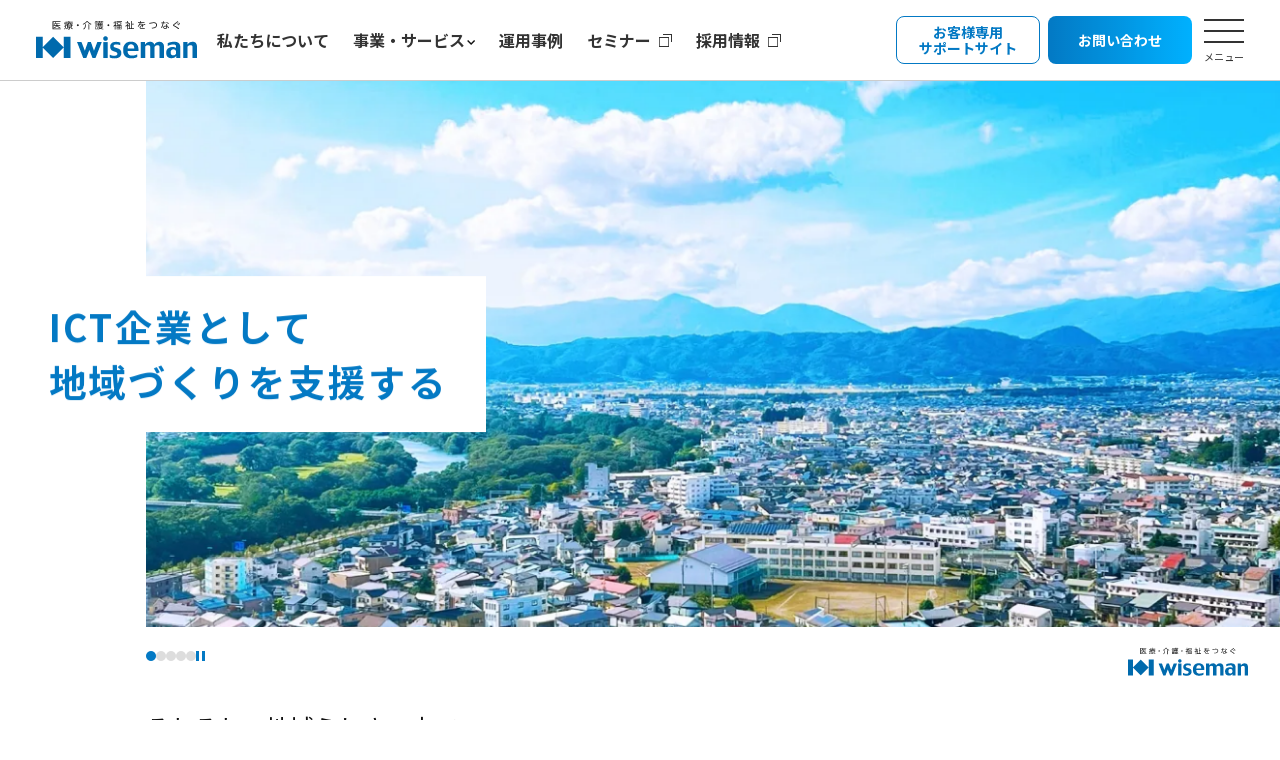

--- FILE ---
content_type: text/html; charset=UTF-8
request_url: https://www.wiseman.co.jp/
body_size: 21100
content:
<!DOCTYPE html>
<html lang="ja">

<head prefix="og: https://ogp.me/ns# website: https://ogp.me/ns/website#">
    <meta charset="utf-8">
    
	
	<!-- Google Tag Manager 202400930 -->
	<script>(function(w,d,s,l,i){w[l]=w[l]||[];w[l].push({'gtm.start':
	new Date().getTime(),event:'gtm.js'});var f=d.getElementsByTagName(s)[0],
	j=d.createElement(s),dl=l!='dataLayer'?'&l='+l:'';j.async=true;j.src=
	'https://www.googletagmanager.com/gtm.js?id='+i+dl;f.parentNode.insertBefore(j,f);
	})(window,document,'script','dataLayer','GTM-NCK4FH65');</script>
	<!-- End Google Tag Manager -->

    <meta name="viewport" content="width=device-width,initial-scale=1.0">
    <meta name="format-detection" content="telephone=no">
    <link rel="stylesheet" href="https://www.wiseman.co.jp/wp-content/themes/wiseman/common/css/slick-theme.css" media="all">
    <link rel="stylesheet" href="https://www.wiseman.co.jp/wp-content/themes/wiseman/common/css/slick.css" media="all">
    <link rel="stylesheet" href="https://www.wiseman.co.jp/wp-content/themes/wiseman/common/css/modaal.css" media="all">

        <link rel="stylesheet" href="https://www.wiseman.co.jp/wp-content/themes/wiseman/common/css/style.css" media="all">
    
    <link rel="pingback" href="https://www.wiseman.co.jp/xmlrpc.php">

    <meta name='robots' content='index, follow, max-image-preview:large, max-snippet:-1, max-video-preview:-1' />

	<!-- This site is optimized with the Yoast SEO plugin v21.0 - https://yoast.com/wordpress/plugins/seo/ -->
	<title>カルテ・介護ソフトの開発・販売｜医療と介護・福祉のワイズマン</title>
	<meta name="description" content="ワイズマンでは、医療・介護・福祉の分野に特化したソフトウェア開発のパイオニアとして、企画から開発、販売、サポートまでワンストップソリューションで展開しています。豊富な実績とノウハウを生かし、医療施設から介護事業所まで、お客様の幅広いニーズに応えるトータルソリューションをご提供します。" />
	<link rel="canonical" href="https://www.wiseman.co.jp/" />
	<meta property="og:locale" content="ja_JP" />
	<meta property="og:type" content="website" />
	<meta property="og:title" content="カルテ・介護ソフトの開発・販売｜医療と介護・福祉のワイズマン" />
	<meta property="og:description" content="ワイズマンでは、医療・介護・福祉の分野に特化したソフトウェア開発のパイオニアとして、企画から開発、販売、サポートまでワンストップソリューションで展開しています。豊富な実績とノウハウを生かし、医療施設から介護事業所まで、お客様の幅広いニーズに応えるトータルソリューションをご提供します。" />
	<meta property="og:url" content="https://www.wiseman.co.jp/" />
	<meta property="og:site_name" content="電子カルテ・介護ソフトの開発・販売｜医療と介護・福祉のワイズマン" />
	<meta property="article:modified_time" content="2025-11-04T02:24:12+00:00" />
	<meta property="og:image" content="https://www.wiseman.co.jp/wp-content/uploads/2023/08/ogp_wiseman.png" />
	<meta property="og:image:width" content="1200" />
	<meta property="og:image:height" content="630" />
	<meta property="og:image:type" content="image/png" />
	<script type="application/ld+json" class="yoast-schema-graph">{"@context":"https://schema.org","@graph":[{"@type":["WebPage","ItemPage"],"@id":"https://www.wiseman.co.jp/","url":"https://www.wiseman.co.jp/","name":"カルテ・介護ソフトの開発・販売｜医療と介護・福祉のワイズマン","isPartOf":{"@id":"https://www.wiseman.co.jp/#website"},"datePublished":"2022-08-31T11:13:25+00:00","dateModified":"2025-11-04T02:24:12+00:00","description":"ワイズマンでは、医療・介護・福祉の分野に特化したソフトウェア開発のパイオニアとして、企画から開発、販売、サポートまでワンストップソリューションで展開しています。豊富な実績とノウハウを生かし、医療施設から介護事業所まで、お客様の幅広いニーズに応えるトータルソリューションをご提供します。","breadcrumb":{"@id":"https://www.wiseman.co.jp/#breadcrumb"},"inLanguage":"ja","potentialAction":[{"@type":"ReadAction","target":["https://www.wiseman.co.jp/"]}]},{"@type":"BreadcrumbList","@id":"https://www.wiseman.co.jp/#breadcrumb","itemListElement":[{"@type":"ListItem","position":1,"name":"トップページ"}]},{"@type":"WebSite","@id":"https://www.wiseman.co.jp/#website","url":"https://www.wiseman.co.jp/","name":"電子カルテ・介護ソフトの開発・販売｜医療と介護・福祉のワイズマン","description":"ワイズマンでは、医療・介護・福祉の分野に特化したソフトウェア開発のパイオニアとして、企画から開発、販売、サポートまでワンストップソリューションで展開しています。豊富な実績とノウハウを生かし、医療施設から介護事業所まで、お客様の幅広いニーズに応えるトータルソリューションをご提供します。","potentialAction":[{"@type":"SearchAction","target":{"@type":"EntryPoint","urlTemplate":"https://www.wiseman.co.jp/?s={search_term_string}"},"query-input":"required name=search_term_string"}],"inLanguage":"ja"}]}</script>
	<!-- / Yoast SEO plugin. -->


<style type="text/css">
img.wp-smiley,
img.emoji {
	display: inline !important;
	border: none !important;
	box-shadow: none !important;
	height: 1em !important;
	width: 1em !important;
	margin: 0 0.07em !important;
	vertical-align: -0.1em !important;
	background: none !important;
	padding: 0 !important;
}
</style>
	<link rel='stylesheet' id='wp-block-library-css' href='https://www.wiseman.co.jp/wp-includes/css/dist/block-library/style.min.css?ver=6.3.7' type='text/css' media='all' />
<style id='safe-svg-svg-icon-style-inline-css' type='text/css'>
.safe-svg-cover{text-align:center}.safe-svg-cover .safe-svg-inside{display:inline-block;max-width:100%}.safe-svg-cover svg{height:100%;max-height:100%;max-width:100%;width:100%}

</style>
<style id='classic-theme-styles-inline-css' type='text/css'>
/*! This file is auto-generated */
.wp-block-button__link{color:#fff;background-color:#32373c;border-radius:9999px;box-shadow:none;text-decoration:none;padding:calc(.667em + 2px) calc(1.333em + 2px);font-size:1.125em}.wp-block-file__button{background:#32373c;color:#fff;text-decoration:none}
</style>
<style id='global-styles-inline-css' type='text/css'>
body{--wp--preset--color--black: #000000;--wp--preset--color--cyan-bluish-gray: #abb8c3;--wp--preset--color--white: #ffffff;--wp--preset--color--pale-pink: #f78da7;--wp--preset--color--vivid-red: #cf2e2e;--wp--preset--color--luminous-vivid-orange: #ff6900;--wp--preset--color--luminous-vivid-amber: #fcb900;--wp--preset--color--light-green-cyan: #7bdcb5;--wp--preset--color--vivid-green-cyan: #00d084;--wp--preset--color--pale-cyan-blue: #8ed1fc;--wp--preset--color--vivid-cyan-blue: #0693e3;--wp--preset--color--vivid-purple: #9b51e0;--wp--preset--gradient--vivid-cyan-blue-to-vivid-purple: linear-gradient(135deg,rgba(6,147,227,1) 0%,rgb(155,81,224) 100%);--wp--preset--gradient--light-green-cyan-to-vivid-green-cyan: linear-gradient(135deg,rgb(122,220,180) 0%,rgb(0,208,130) 100%);--wp--preset--gradient--luminous-vivid-amber-to-luminous-vivid-orange: linear-gradient(135deg,rgba(252,185,0,1) 0%,rgba(255,105,0,1) 100%);--wp--preset--gradient--luminous-vivid-orange-to-vivid-red: linear-gradient(135deg,rgba(255,105,0,1) 0%,rgb(207,46,46) 100%);--wp--preset--gradient--very-light-gray-to-cyan-bluish-gray: linear-gradient(135deg,rgb(238,238,238) 0%,rgb(169,184,195) 100%);--wp--preset--gradient--cool-to-warm-spectrum: linear-gradient(135deg,rgb(74,234,220) 0%,rgb(151,120,209) 20%,rgb(207,42,186) 40%,rgb(238,44,130) 60%,rgb(251,105,98) 80%,rgb(254,248,76) 100%);--wp--preset--gradient--blush-light-purple: linear-gradient(135deg,rgb(255,206,236) 0%,rgb(152,150,240) 100%);--wp--preset--gradient--blush-bordeaux: linear-gradient(135deg,rgb(254,205,165) 0%,rgb(254,45,45) 50%,rgb(107,0,62) 100%);--wp--preset--gradient--luminous-dusk: linear-gradient(135deg,rgb(255,203,112) 0%,rgb(199,81,192) 50%,rgb(65,88,208) 100%);--wp--preset--gradient--pale-ocean: linear-gradient(135deg,rgb(255,245,203) 0%,rgb(182,227,212) 50%,rgb(51,167,181) 100%);--wp--preset--gradient--electric-grass: linear-gradient(135deg,rgb(202,248,128) 0%,rgb(113,206,126) 100%);--wp--preset--gradient--midnight: linear-gradient(135deg,rgb(2,3,129) 0%,rgb(40,116,252) 100%);--wp--preset--font-size--small: 13px;--wp--preset--font-size--medium: 20px;--wp--preset--font-size--large: 36px;--wp--preset--font-size--x-large: 42px;--wp--preset--spacing--20: 0.44rem;--wp--preset--spacing--30: 0.67rem;--wp--preset--spacing--40: 1rem;--wp--preset--spacing--50: 1.5rem;--wp--preset--spacing--60: 2.25rem;--wp--preset--spacing--70: 3.38rem;--wp--preset--spacing--80: 5.06rem;--wp--preset--shadow--natural: 6px 6px 9px rgba(0, 0, 0, 0.2);--wp--preset--shadow--deep: 12px 12px 50px rgba(0, 0, 0, 0.4);--wp--preset--shadow--sharp: 6px 6px 0px rgba(0, 0, 0, 0.2);--wp--preset--shadow--outlined: 6px 6px 0px -3px rgba(255, 255, 255, 1), 6px 6px rgba(0, 0, 0, 1);--wp--preset--shadow--crisp: 6px 6px 0px rgba(0, 0, 0, 1);}:where(.is-layout-flex){gap: 0.5em;}:where(.is-layout-grid){gap: 0.5em;}body .is-layout-flow > .alignleft{float: left;margin-inline-start: 0;margin-inline-end: 2em;}body .is-layout-flow > .alignright{float: right;margin-inline-start: 2em;margin-inline-end: 0;}body .is-layout-flow > .aligncenter{margin-left: auto !important;margin-right: auto !important;}body .is-layout-constrained > .alignleft{float: left;margin-inline-start: 0;margin-inline-end: 2em;}body .is-layout-constrained > .alignright{float: right;margin-inline-start: 2em;margin-inline-end: 0;}body .is-layout-constrained > .aligncenter{margin-left: auto !important;margin-right: auto !important;}body .is-layout-constrained > :where(:not(.alignleft):not(.alignright):not(.alignfull)){max-width: var(--wp--style--global--content-size);margin-left: auto !important;margin-right: auto !important;}body .is-layout-constrained > .alignwide{max-width: var(--wp--style--global--wide-size);}body .is-layout-flex{display: flex;}body .is-layout-flex{flex-wrap: wrap;align-items: center;}body .is-layout-flex > *{margin: 0;}body .is-layout-grid{display: grid;}body .is-layout-grid > *{margin: 0;}:where(.wp-block-columns.is-layout-flex){gap: 2em;}:where(.wp-block-columns.is-layout-grid){gap: 2em;}:where(.wp-block-post-template.is-layout-flex){gap: 1.25em;}:where(.wp-block-post-template.is-layout-grid){gap: 1.25em;}.has-black-color{color: var(--wp--preset--color--black) !important;}.has-cyan-bluish-gray-color{color: var(--wp--preset--color--cyan-bluish-gray) !important;}.has-white-color{color: var(--wp--preset--color--white) !important;}.has-pale-pink-color{color: var(--wp--preset--color--pale-pink) !important;}.has-vivid-red-color{color: var(--wp--preset--color--vivid-red) !important;}.has-luminous-vivid-orange-color{color: var(--wp--preset--color--luminous-vivid-orange) !important;}.has-luminous-vivid-amber-color{color: var(--wp--preset--color--luminous-vivid-amber) !important;}.has-light-green-cyan-color{color: var(--wp--preset--color--light-green-cyan) !important;}.has-vivid-green-cyan-color{color: var(--wp--preset--color--vivid-green-cyan) !important;}.has-pale-cyan-blue-color{color: var(--wp--preset--color--pale-cyan-blue) !important;}.has-vivid-cyan-blue-color{color: var(--wp--preset--color--vivid-cyan-blue) !important;}.has-vivid-purple-color{color: var(--wp--preset--color--vivid-purple) !important;}.has-black-background-color{background-color: var(--wp--preset--color--black) !important;}.has-cyan-bluish-gray-background-color{background-color: var(--wp--preset--color--cyan-bluish-gray) !important;}.has-white-background-color{background-color: var(--wp--preset--color--white) !important;}.has-pale-pink-background-color{background-color: var(--wp--preset--color--pale-pink) !important;}.has-vivid-red-background-color{background-color: var(--wp--preset--color--vivid-red) !important;}.has-luminous-vivid-orange-background-color{background-color: var(--wp--preset--color--luminous-vivid-orange) !important;}.has-luminous-vivid-amber-background-color{background-color: var(--wp--preset--color--luminous-vivid-amber) !important;}.has-light-green-cyan-background-color{background-color: var(--wp--preset--color--light-green-cyan) !important;}.has-vivid-green-cyan-background-color{background-color: var(--wp--preset--color--vivid-green-cyan) !important;}.has-pale-cyan-blue-background-color{background-color: var(--wp--preset--color--pale-cyan-blue) !important;}.has-vivid-cyan-blue-background-color{background-color: var(--wp--preset--color--vivid-cyan-blue) !important;}.has-vivid-purple-background-color{background-color: var(--wp--preset--color--vivid-purple) !important;}.has-black-border-color{border-color: var(--wp--preset--color--black) !important;}.has-cyan-bluish-gray-border-color{border-color: var(--wp--preset--color--cyan-bluish-gray) !important;}.has-white-border-color{border-color: var(--wp--preset--color--white) !important;}.has-pale-pink-border-color{border-color: var(--wp--preset--color--pale-pink) !important;}.has-vivid-red-border-color{border-color: var(--wp--preset--color--vivid-red) !important;}.has-luminous-vivid-orange-border-color{border-color: var(--wp--preset--color--luminous-vivid-orange) !important;}.has-luminous-vivid-amber-border-color{border-color: var(--wp--preset--color--luminous-vivid-amber) !important;}.has-light-green-cyan-border-color{border-color: var(--wp--preset--color--light-green-cyan) !important;}.has-vivid-green-cyan-border-color{border-color: var(--wp--preset--color--vivid-green-cyan) !important;}.has-pale-cyan-blue-border-color{border-color: var(--wp--preset--color--pale-cyan-blue) !important;}.has-vivid-cyan-blue-border-color{border-color: var(--wp--preset--color--vivid-cyan-blue) !important;}.has-vivid-purple-border-color{border-color: var(--wp--preset--color--vivid-purple) !important;}.has-vivid-cyan-blue-to-vivid-purple-gradient-background{background: var(--wp--preset--gradient--vivid-cyan-blue-to-vivid-purple) !important;}.has-light-green-cyan-to-vivid-green-cyan-gradient-background{background: var(--wp--preset--gradient--light-green-cyan-to-vivid-green-cyan) !important;}.has-luminous-vivid-amber-to-luminous-vivid-orange-gradient-background{background: var(--wp--preset--gradient--luminous-vivid-amber-to-luminous-vivid-orange) !important;}.has-luminous-vivid-orange-to-vivid-red-gradient-background{background: var(--wp--preset--gradient--luminous-vivid-orange-to-vivid-red) !important;}.has-very-light-gray-to-cyan-bluish-gray-gradient-background{background: var(--wp--preset--gradient--very-light-gray-to-cyan-bluish-gray) !important;}.has-cool-to-warm-spectrum-gradient-background{background: var(--wp--preset--gradient--cool-to-warm-spectrum) !important;}.has-blush-light-purple-gradient-background{background: var(--wp--preset--gradient--blush-light-purple) !important;}.has-blush-bordeaux-gradient-background{background: var(--wp--preset--gradient--blush-bordeaux) !important;}.has-luminous-dusk-gradient-background{background: var(--wp--preset--gradient--luminous-dusk) !important;}.has-pale-ocean-gradient-background{background: var(--wp--preset--gradient--pale-ocean) !important;}.has-electric-grass-gradient-background{background: var(--wp--preset--gradient--electric-grass) !important;}.has-midnight-gradient-background{background: var(--wp--preset--gradient--midnight) !important;}.has-small-font-size{font-size: var(--wp--preset--font-size--small) !important;}.has-medium-font-size{font-size: var(--wp--preset--font-size--medium) !important;}.has-large-font-size{font-size: var(--wp--preset--font-size--large) !important;}.has-x-large-font-size{font-size: var(--wp--preset--font-size--x-large) !important;}
.wp-block-navigation a:where(:not(.wp-element-button)){color: inherit;}
:where(.wp-block-post-template.is-layout-flex){gap: 1.25em;}:where(.wp-block-post-template.is-layout-grid){gap: 1.25em;}
:where(.wp-block-columns.is-layout-flex){gap: 2em;}:where(.wp-block-columns.is-layout-grid){gap: 2em;}
.wp-block-pullquote{font-size: 1.5em;line-height: 1.6;}
</style>
<link rel='stylesheet' id='flexible-table-block-css' href='https://www.wiseman.co.jp/wp-content/plugins/flexible-table-block/build/style-index.css?ver=1693206194' type='text/css' media='all' />
<style id='flexible-table-block-inline-css' type='text/css'>
.wp-block-flexible-table-block-table.wp-block-flexible-table-block-table>table{width:100%;max-width:100%;border-collapse:collapse;}.wp-block-flexible-table-block-table.wp-block-flexible-table-block-table.is-style-stripes tbody tr:nth-child(odd) th{background-color:#f0f0f1;}.wp-block-flexible-table-block-table.wp-block-flexible-table-block-table.is-style-stripes tbody tr:nth-child(odd) td{background-color:#f0f0f1;}.wp-block-flexible-table-block-table.wp-block-flexible-table-block-table.is-style-stripes tbody tr:nth-child(even) th{background-color:#ffffff;}.wp-block-flexible-table-block-table.wp-block-flexible-table-block-table.is-style-stripes tbody tr:nth-child(even) td{background-color:#ffffff;}.wp-block-flexible-table-block-table.wp-block-flexible-table-block-table>table tr th,.wp-block-flexible-table-block-table.wp-block-flexible-table-block-table>table tr td{padding:0.5em;border-width:1px;border-style:solid;border-color:#000000;text-align:left;vertical-align:middle;}.wp-block-flexible-table-block-table.wp-block-flexible-table-block-table>table tr th{background-color:#f0f0f1;}.wp-block-flexible-table-block-table.wp-block-flexible-table-block-table>table tr td{background-color:#ffffff;}@media screen and (min-width:769px){.wp-block-flexible-table-block-table.is-scroll-on-pc{overflow-x:scroll;}.wp-block-flexible-table-block-table.is-scroll-on-pc table{max-width:none;align-self:self-start;}}@media screen and (max-width:768px){.wp-block-flexible-table-block-table.is-scroll-on-mobile{overflow-x:scroll;}.wp-block-flexible-table-block-table.is-scroll-on-mobile table{max-width:none;align-self:self-start;}.wp-block-flexible-table-block-table table.is-stacked-on-mobile th,.wp-block-flexible-table-block-table table.is-stacked-on-mobile td{width:100%!important;display:block;}}
</style>
<link rel='stylesheet' id='wordpress-popular-posts-css-css' href='https://www.wiseman.co.jp/wp-content/plugins/wordpress-popular-posts/assets/css/wpp.css?ver=6.3.1' type='text/css' media='all' />
<script type='text/javascript' src='https://www.wiseman.co.jp/wp-includes/js/jquery/jquery.min.js?ver=3.7.0' id='jquery-core-js'></script>
<script type='text/javascript' src='https://www.wiseman.co.jp/wp-includes/js/jquery/jquery-migrate.min.js?ver=3.4.1' id='jquery-migrate-js'></script>
<script id="wpp-json" type="application/json">
{"sampling_active":1,"sampling_rate":100,"ajax_url":"https:\/\/www.wiseman.co.jp\/wp-json\/wordpress-popular-posts\/v1\/popular-posts","api_url":"https:\/\/www.wiseman.co.jp\/wp-json\/wordpress-popular-posts","ID":0,"token":"1acde21efa","lang":0,"debug":0}
</script>
<script type='text/javascript' src='https://www.wiseman.co.jp/wp-content/plugins/wordpress-popular-posts/assets/js/wpp.min.js?ver=6.3.1' id='wpp-js-js'></script>
<link rel="https://api.w.org/" href="https://www.wiseman.co.jp/wp-json/" /><link rel="alternate" type="application/json" href="https://www.wiseman.co.jp/wp-json/wp/v2/pages/800" /><link rel='shortlink' href='https://www.wiseman.co.jp/' />
<link rel="alternate" type="application/json+oembed" href="https://www.wiseman.co.jp/wp-json/oembed/1.0/embed?url=https%3A%2F%2Fwww.wiseman.co.jp%2F" />
<link rel="alternate" type="text/xml+oembed" href="https://www.wiseman.co.jp/wp-json/oembed/1.0/embed?url=https%3A%2F%2Fwww.wiseman.co.jp%2F&#038;format=xml" />
            <style id="wpp-loading-animation-styles">@-webkit-keyframes bgslide{from{background-position-x:0}to{background-position-x:-200%}}@keyframes bgslide{from{background-position-x:0}to{background-position-x:-200%}}.wpp-widget-placeholder,.wpp-widget-block-placeholder,.wpp-shortcode-placeholder{margin:0 auto;width:60px;height:3px;background:#dd3737;background:linear-gradient(90deg,#dd3737 0%,#571313 10%,#dd3737 100%);background-size:200% auto;border-radius:3px;-webkit-animation:bgslide 1s infinite linear;animation:bgslide 1s infinite linear}</style>
            <style type="text/css">.broken_link, a.broken_link {
	text-decoration: line-through;
}</style><style type="text/css">.removed_link, a.removed_link {
	text-decoration: line-through;
}</style><link rel="icon" href="https://www.wiseman.co.jp/wp-content/uploads/2022/09/cropped-icon-512-32x32.png" sizes="32x32" />
<link rel="icon" href="https://www.wiseman.co.jp/wp-content/uploads/2022/09/cropped-icon-512-192x192.png" sizes="192x192" />
<link rel="apple-touch-icon" href="https://www.wiseman.co.jp/wp-content/uploads/2022/09/cropped-icon-512-180x180.png" />
<meta name="msapplication-TileImage" content="https://www.wiseman.co.jp/wp-content/uploads/2022/09/cropped-icon-512-270x270.png" />
<style type="text/css">
.carerepo_button_wrapper {
  width: 100%;
  display: flex;
  justify-content: flex-end;
  
  @media(max-width: 1023px) {
    justify-content: center;
  }
}

.carerepo_button {
  display: flex;
  align-items: center;
  gap: 4px;
  font-size: 20px;
  font-weight: bold;
  box-shadow: 3px 3px 10px 0px rgba(0, 0, 0, 0.15);
  padding: 8px 16px;
  border-radius: 8px;
  color: #00398d;
}

.carerepo_button img {
  height: 32px;
}

.carerepo_button::after {
    display: inline-block;
    width: 13px;
    height: 13px;
    margin: 0 0 0 4px;
    background: url(	https://www.wiseman.co.jp/wp-content/themes/wiseman/common/img/ico_blank_blue.svg) no-repeat;
    content: "";

</style>
		<style type="text/css" id="wp-custom-css">
			/* 20231018 えるぼし */
.eruboshi-box,
.eruboshi-box * {
  box-sizing: border-box;
}
.eruboshi-box {
	box-shadow: 0 1px 6px rgba(0, 0, 0, 0.1);  padding: 24px 36px;
  display: flex;
  flex-direction: column;
  gap: 40px;
  align-items: center;
  justify-content: flex-start;
  position: relative;
  overflow: hidden;

	@media(max-width: 599px) {
		 padding: 24px;
	}
}

.eruboshi-title {
  background: #aaaaaa;
  padding: 10px 30px 10px 30px;
  display: flex;
  flex-direction: row;
  gap: 10px;
  align-items: center;
  justify-content: center;
  flex-shrink: 0;
  position: relative;
	
	@media(max-width: 599px) {
			padding: 10px 20px 10px 20px;
	}
}

.eruboshi-title-text {
  color: #ffffff;
  text-align: left;
  font-size: 24px;
  font-weight: bold;
  position: relative;
	
		@media(max-width: 599px) {
			font-size: 20px;
	}
}

.eruboshi-requirements-wrapper {
  display: flex;
  flex-direction: row;
  gap: 20px;
  align-items: center;
  justify-content: flex-start;
  flex-shrink: 0;
  position: relative;
	width: 100%;
	
  @media (max-width: 999px) {
    flex-direction: column;
  }
}

.logo-eruboshi {
  flex-shrink: 0;
  width: 270px;
  height: 300px;
  position: relative;
}

.eruboshi-requirements {
  display: flex;
  flex-direction: column;
  gap: 0px;
  align-items: flex-start;
  justify-content: flex-start;
	flex: 1;
  flex-shrink: 0;
  position: relative;
}

.eruboshi-requirements-title {
  color: #000000;
  text-align: left;
  font-size: 24px;
  font-weight: bold;
  position: relative;
}

.eruboshi-requirements-list {
  color: #000000;
  text-align: left;
  font-size: 16px;
  position: relative;
  max-width: 100%;
}

.eruboshi-archives-wrapper {
  display: flex;
  flex-direction: column;
  gap: 20px;
  align-items: center;
  justify-content: flex-start;
  flex-shrink: 0;
  position: relative;
}

.eruboshi-archibves-title {
  color: #000000;
  text-align: left;
  font-size: 24px;
  font-weight: bold;
  position: relative;
}

.eruboshi-archive-card {
  border-radius: 16px;
  border-style: solid;
  border-color: #b3b3b3;
  border-width: 1px;
  padding: 24px;
  display: flex;
  flex-direction: row;
  gap: 20px;
  align-items: center;
  justify-content: flex-start;
  flex-shrink: 0;
  position: relative;
  overflow: hidden;
	width: 100%;
	 
	@media (max-width: 599px) {
    flex-direction: column;
  }
}

.eruboshi-archive {
  display: flex;
  flex-direction: column;
  gap: 4px;
  align-items: flex-start;
  justify-content: flex-start;
	flex: 1;
  flex-shrink: 0;
  position: relative;
}

.eruboshi-archive-title {
  color: #000000;
  text-align: left;
  font-size: 24px;
  font-weight: bold;
  position: relative;
}

.eruboshi-interview-1 {
  flex-shrink: 0;
  width: 150px;
  height: 137.2px;
  position: relative;
}

.eruboshi-continued-employment-1 {
  flex-shrink: 0;
  width: 150px;
  height: 105.18px;
  position: relative;
}

.eruboshi-archive-text {
  color: #000000;
  text-align: left;
  font-size: 16px;
  position: relative;
}

.eruboshi-archive-text span {
  font-weight: bold;
  text-decoration: underline;
}

.eruboshi-archive-text ul {
  padding-inline-start: 20px;
}

.eruboshi-hours-1 {
  flex-shrink: 0;
  width: 150px;
  height: 150px;
  position: relative;
}
.eruboshi-manager-1 {
  flex-shrink: 0;
  width: 150px;
  height: 137.55px;
  position: relative;
}
.eruboshi-career-1 {
  flex-shrink: 0;
  width: 150px;
  height: 146.75px;
  position: relative;
}
/* 20231018 えるぼし */		</style>
		
    <meta name="google-site-verification" content="bNSKq83jZaFoTicpsu7XpMbKhTLkWo6i1BDhpUVGi30" />

            <!-- corp -->
        <script type="application/ld+json">{"@context":"http:\/\/schema.org\/","@type":"Organization","logo":"https:\/\/www.wiseman.co.jp\/wp-content\/themes\/wiseman\/common\/img\/logo_header.svg","url":"https:\/\/www.wiseman.co.jp"}</script>    
</head>


<body class="home page-template-default page page-id-800">
	
	<!-- Google Tag Manager (noscript) 20240930 -->
	<noscript><iframe src="https://www.googletagmanager.com/ns.html?id=GTM-NCK4FH65"
	height="0" width="0" style="display:none;visibility:hidden"></iframe></noscript>
	<!-- End Google Tag Manager (noscript) -->
<header class="site_header">
    <div class="main_header">
        <div class="header_inner">

                            <h1 class="logo"><a href="https://www.wiseman.co.jp"><img src="https://www.wiseman.co.jp/wp-content/themes/wiseman/common/img/logo_header.svg" width="161" height="38" alt="医療・介護・福祉をつなぐ 電子カルテ・介護ソフト開発・販売 ワイズマン"></a></h1>
            
            <nav class="u-pc">
                <ul>
                    <li><a href="https://www.wiseman.co.jp/corp/">私たちについて</a></li>
                    <li><span class="product">事業・サービス</span></li>
                    <li><a href="https://www.wiseman.co.jp/case/">運用事例</a></li>
                    <li><a href="https://members.wiseman.co.jp/articles/seminar" target="_blank">セミナー</a></li>
                    <li><a href="https://www.wiseman.co.jp/recruit/" target="_blank">採用情報</a></li>
                </ul>
            </nav>
            <div class="support_contact">
                <a href="https://www.wiseman.co.jp/support/" class="btn_support"><span>お客様専用<br>サポートサイト</span></a>
                <a href="https://www.wiseman.co.jp/inquiry/" class="btn_contact"><span>お問い合わせ</span></a>
            </div><!-- .support_contact-->
            <div class="menu_open">
                <span></span>
                <span></span>
                <span></span>
                <div class="u-pc">メニュー</div>
            </div><!-- .menu_open-->
        </div><!-- .header_inner-->
    </div>

    <div class="pc_menu_container">
        <div class="pc_menu">
            <div class="menu_header">
                <div class="menu_header_inner">
                    <div class="logo"><a href="https://www.wiseman.co.jp"><img src="https://www.wiseman.co.jp/wp-content/themes/wiseman/common/img/logo_header.svg" width="161" height="38" alt="医療・介護・福祉をつなぐ 電子カルテ・介護ソフト開発・販売 ワイズマン"></a></div>

                    <div class="menu_close">
                        <span></span>
                        <span></span>
                        <div class="u-pc">閉じる</div>
                    </div><!-- .menu_close-->
                </div><!-- .menu_header_inner-->
            </div><!-- .menu_header-->

            <div class="menu_inner">
                <div class="menu_container">
                    <div class="menu_column">
                        <ul>
                            <li><a href="https://www.wiseman.co.jp">ホーム</a></li>
                            <!-- <li><a href="https://www.wiseman.co.jp/feature/">ワイズマンの強み</a></li> -->
                            <li><a href="https://www.wiseman.co.jp/issue/welfare/">課題から探す</a></li>
                            <li>
                                <a href="https://www.wiseman.co.jp/products/">製品</a>
                                <ul>
                                    <li><a href="https://www.wiseman.co.jp/products/melutasu/">医療・介護連携サービス MeLL＋（メルタス）</a></li>
                                    <li><a href="https://www.wiseman.co.jp/products/medical/">医療向け製品</a></li>
                                    <li><a href="https://www.wiseman.co.jp/products/welfare/">介護・福祉向け製品</a></li>
                                </ul>
                            </li>
                        </ul>
                    </div><!-- .menu_column-->
                    <div class="menu_column">
                        <ul>
                            <li><a href="https://www.wiseman.co.jp/case/">運用事例</a></li>
                            <li><a href="https://members.wiseman.co.jp/articles/seminar" target="_blank">セミナー</a></li>
                            <li><a href="https://www.wiseman.co.jp/column/">お役立ちコラム</a></li>
                            <!-- <li><a href="https://www.wiseman.co.jp/glossary/">用語集</a></li> -->
                            <li><a href="https://www.wiseman.co.jp/corp/">私たちについて</a></li>
                            <li><a href="https://www.wiseman.co.jp/news/">お知らせ</a></li>
                        </ul>
                    </div><!-- .menu_column-->
                    <div class="menu_column">
                        <ul>
                            <li><a href="https://www.wiseman.co.jp/support/">お客様専用サポートサイト</a></li>
                            <li><a href="https://www.wiseman.co.jp/faq/">よくあるご質問</a></li>
                            <li><a href="/inquiry/mailmagazine_form/" target="_blank">メールマガジン購読</a></li>
                            <li><a href="https://members.wiseman.co.jp/" target="_blank">介護ポータルサイト ケアリポ</a></li>
                            <li><a href="https://www.wiseman.co.jp/human/">人材サービス</a></li>
                            <li><a href="https://www.wiseman.co.jp/carerepo/">ケアリポのご紹介</a></li>
                        </ul>
                    </div><!-- .menu_column-->
                    <div class="menu_column">
                        <a href="https://www.wiseman.co.jp/recruit/" target="_blank" class="btn_recruit btn">採用情報</a>
                        <a href="https://www.wiseman.co.jp/inquiry/" class="btn_contact btn">お問い合わせ</a>
                        <a href="https://www.wiseman.co.jp/catalog/" class="btn_request btn">資料ダウンロード</a>
                        <div class="for_tel">
                            <div class="title">お電話でのお問い合わせ</div>
                            <a href="tel:0120-442-993">0120-442-993</a>
                            <div class="uketsuke">受付時間　9:00～18:00<br>(12:00~13:00/土日祝除く)</div>
                        </div><!-- .for_tel-->
                    </div><!-- .menu_column-->
                </div><!-- .menu_container-->
            </div><!-- .menu_inner-->
        </div><!-- .pc_menu-->
    </div><!-- .pc_menu_container-->

    <div class="sp_menu_container">
        <div class="sp_menu">
            <div class="menu_header">
                <div class="menu_header_inner">
                    <div class="logo"><a href="https://www.wiseman.co.jp"><img src="https://www.wiseman.co.jp/wp-content/themes/wiseman/common/img/logo_header.svg" width="160" height="22" alt="電子カルテ・介護ソフト開発・販売 ワイズマン"></a></div>

                    <div class="menu_close">
                        <span></span>
                        <span></span>
                        <div class="u-pc">閉じる</div>
                    </div><!-- .menu_close-->
                </div><!-- .menu_header_inner-->
            </div><!-- .menu_header-->

            <div class="menu_inner">
                <div class="btn_area">
                    <a href="https://www.wiseman.co.jp/inquiry/" class="btn_contact btn">お問い合わせ</a>
                    <a href="https://www.wiseman.co.jp/catalog/" class="btn_request btn">資料ダウンロード</a>
                </div>
                <ul>
                    <!-- <li><a href="https://www.wiseman.co.jp/feature/">ワイズマンの強み</a></li> -->
                    <li><a href="https://www.wiseman.co.jp/">ホーム</a></li>
                    <li><a href="https://www.wiseman.co.jp/issue/welfare/">課題から探す</a></li>
                    <li>
                        <span class="js-accordion">製品</span>
                        <ul class="js-accontent">
                            <li><a href="https://www.wiseman.co.jp/products/melutasu/">└&nbsp;医療・介護連携サービス MeLL＋（メルタス）</a></li>
                            <li><a href="https://www.wiseman.co.jp/products/medical/">└&nbsp;医療向け製品</a></li>
                            <li><a href="https://www.wiseman.co.jp/products/welfare/">└&nbsp;介護・福祉向け製品</a></li>
                        </ul>
                    </li>
                    <li><a href="https://www.wiseman.co.jp/case/">運用事例</a></li>
                    <li><a href="https://members.wiseman.co.jp/articles/seminar" target="_blank">セミナー</a></li>
                    <li><a href="https://www.wiseman.co.jp/corp/">私たちについて</a></li>
                    <li><a href="https://www.wiseman.co.jp/recruit/" target="_blank">採用情報</a></li>
                    <li><a href="https://www.wiseman.co.jp/column/">お役立ちコラム</a></li>
                    <li><a href="https://www.wiseman.co.jp/news/">お知らせ</a></li>
                    <!-- <li><a href="https://www.wiseman.co.jp/glossary/">用語集</a></li> -->
                    <li><a href="https://www.wiseman.co.jp/support/">お客様専用サポートサイト</a></li>
                    <li><a href="https://www.wiseman.co.jp/faq/">よくあるご質問</a></li>
                    <li><a href="https://members.wiseman.co.jp/" target="_blank">介護ポータルサイト ケアリポ</a></li>
                    <li><a href="https://www.wiseman.co.jp/human/">人材サービス</a></li>
                    <li><a href="https://www.wiseman.co.jp/carerepo/">ケアリポのご紹介</a></li>
                    <li><a href="https://members.wiseman.co.jp/custom_forms/mailmagazine" target="_blank">メールマガジン購読</a></li>
                </ul>

            </div><!-- .menu_inner-->
        </div><!-- .sp_menu-->
    </div><!-- .sp_menu_container-->

    <div class="product_menu_container">
        <div class="product_menu">
            <div class="menu_header">
                <div class="menu_header_inner">
                    <div class="product_menu_title">製品</div>
                    <a href="https://www.wiseman.co.jp/products/" class="arrow">一覧を見る</a>

                    <div class="product_menu_close">
                        <span></span>
                        <span></span>
                    </div><!-- .menu_close-->
                </div><!-- .menu_header_inner-->
            </div><!-- .menu_header-->

            <div class="menu_inner">
                <div class="menu_container">
                    <div class="menu_column">
                        <a href="https://www.wiseman.co.jp/products/melutasu/" class="melltas category_btn">
                            <span>
                                <small>医療・介護連携サービス</small>
                                MeLL＋（メルタス）
                            </span>
                        </a>
                        <ul>
                            <li><a href='https://www.wiseman.co.jp/products/melutasu/professional/'>法人内連携ソリューション</a></li>
<li><a href='https://www.wiseman.co.jp/products/melutasu/community/'>地域連携ソリューション</a></li>
<li><a href='https://www.wiseman.co.jp/products/melutasu/family/'>家族連携ソリューション</a></li>
<li><a href='https://www.wiseman.co.jp/products/melutasu/chiikihoukatsu/'>地域包括ケアシステムに向けて</a></li>
                        </ul>
                    </div><!-- .menu_column-->

                    <div class="separater"></div>

                    <div class="menu_column">
                        <a href="https://www.wiseman.co.jp/products/medical/" class="medical category_btn">
                            <span>医療向け製品</span>
                        </a>
                        <ul>
                            <li><a href='https://www.wiseman.co.jp/products/medical/er-about/'>中小規模病院向け（電子カルテ）</a></li>
<li><a href='https://www.wiseman.co.jp/products/medical/nursing/'>看護部門向け</a></li>
<li><a href='https://www.wiseman.co.jp/products/medical/rehabilitation/'>リハビリテーション部門向け</a></li>
<li><a href='https://www.wiseman.co.jp/products/medical/inspection/'>臨床検査部門向け</a></li>
<li><a href='https://www.wiseman.co.jp/products/medical/receipt/'>医事会計（介護保険請求）</a></li>
<li><a href='https://www.wiseman.co.jp/products/medical/deposit/'>預り金管理システム</a></li>
<li><a href='https://www.wiseman.co.jp/products/medical/price/'>料金</a></li>
<li><a href='https://www.wiseman.co.jp/products/medical/flow/'>導入の流れ</a></li>
                        </ul>
                    </div><!-- .menu_column-->

                    <div class="separater"></div>

                    <div class="menu_column">
                        <a href="https://www.wiseman.co.jp/products/welfare/" class="kaigo category_btn">
                            <span>介護・福祉向け製品</span>
                        </a>
                        <ul>
                            <li><a href='https://www.wiseman.co.jp/products/welfare/homecare/'>居宅介護支援サービス</a></li>
<li class='gc_list'><a href='https://www.wiseman.co.jp/products/welfare/homecare/ai-careplan/'>AIケアプラン</a></li>
<li class='gc_list'><a href='https://www.wiseman.co.jp/products/welfare/homecare/management/'>居宅介護支援事業所向け</a></li>
<li class='gc_list'><a href='https://www.wiseman.co.jp/products/welfare/homecare/region/'>地域包括支援センター向け</a></li>
<li><a href='https://www.wiseman.co.jp/products/welfare/facility/'>施設サービス</a></li>
<li class='gc_list'><a href='https://www.wiseman.co.jp/products/welfare/facility/health/'>介護老人保健施設向け</a></li>
<li class='gc_list'><a href='https://www.wiseman.co.jp/products/welfare/facility/welfare/'>介護老人福祉施設・地域密着型介護老人福祉施設向け</a></li>
<li class='gc_list'><a href='https://www.wiseman.co.jp/products/welfare/facility/staycare/'>短期入所生活介護事業所向け</a></li>
<li class='gc_list'><a href='https://www.wiseman.co.jp/products/welfare/facility/care-medical/'>介護医療院向け</a></li>
<li class='gc_list'><a href='https://www.wiseman.co.jp/products/welfare/facility/group-home/'>認知症対応型共同生活介護（グループホーム）向け</a></li>
<li><a href='https://www.wiseman.co.jp/products/welfare/specified/'>特定施設サービス</a></li>
<li class='gc_list'><a href='https://www.wiseman.co.jp/products/welfare/specified/elderly/'>サービス付き高齢者住宅向け</a></li>
<li class='gc_list'><a href='https://www.wiseman.co.jp/products/welfare/specified/nursing-home/'>有料老人ホーム向け</a></li>
<li class='gc_list'><a href='https://www.wiseman.co.jp/products/welfare/specified/carehouse/'>ケアハウス向け</a></li>
<li><a href='https://www.wiseman.co.jp/products/welfare/homecare-other/'>在宅介護サービス（他）</a></li>
<li class='gc_list'><a href='https://www.wiseman.co.jp/products/welfare/homecare-other/multi-function/'>小規模多機能型居宅介護支援事業所向け</a></li>
<li class='gc_list'><a href='https://www.wiseman.co.jp/products/welfare/homecare-other/multi-nursing/'>看護小規模多機能型居宅介護支援事業所向け</a></li>
<li><a href='https://www.wiseman.co.jp/products/welfare/home/'>訪問サービス</a></li>
<li class='gc_list'><a href='https://www.wiseman.co.jp/products/welfare/home/help/'>訪問介護事業所（ホームヘルパー）向け</a></li>
<li class='gc_list'><a href='https://www.wiseman.co.jp/products/welfare/home/nursing/'>訪問看護事業所向け</a></li>
<li class='gc_list'><a href='https://www.wiseman.co.jp/products/welfare/home/rehabilitation/'>訪問リハビリテーション事業所向け</a></li>
<li class='gc_list'><a href='https://www.wiseman.co.jp/products/welfare/home/bath/'>訪問入浴介護事業所向け</a></li>
<li><a href='https://www.wiseman.co.jp/products/welfare/daycare/'>通所サービス</a></li>
<li class='gc_list'><a href='https://www.wiseman.co.jp/products/welfare/daycare/group/'>通所介護事業所（デイサービス）向け</a></li>
<li class='gc_list'><a href='https://www.wiseman.co.jp/products/welfare/daycare/rehabilitation/'>通所リハビリテーション事業所向け</a></li>
<li class='gc_list'><a href='https://www.wiseman.co.jp/products/welfare/daycare/recuperation/'>療養通所介護事業所向け</a></li>
<li><a href='https://www.wiseman.co.jp/products/welfare/handi/'>障がい福祉サービス</a></li>
<li class='gc_list'><a href='https://www.wiseman.co.jp/products/welfare/handi/facility/'>障がい福祉サービス向け</a></li>
<li><a href='https://www.wiseman.co.jp/products/welfare/subsystem/'>記録支援タブレット</a></li>
<li class='gc_list'><a href='https://www.wiseman.co.jp/products/welfare/subsystem/sugurokuhome/'>訪問サービス向け ケア記録支援ソフト</a></li>
<li class='gc_list'><a href='https://www.wiseman.co.jp/products/welfare/subsystem/sugurokucare/'>居宅介護支援事業所向け 記録支援ソフト</a></li>
<li class='gc_list'><a href='https://www.wiseman.co.jp/products/welfare/subsystem/tablet/'>施設・特定施設・通所サービス向け ケア記録支援ソフト</a></li>
<li><a href='https://www.wiseman.co.jp/products/welfare/price/'>料金</a></li>
<li><a href='https://www.wiseman.co.jp/products/welfare/flow/'>導入の流れ</a></li>
                        </ul>
                    </div><!-- .menu_column-->
                </div><!-- .menu_container-->
            </div><!-- .menu_inner-->
        </div><!-- .product_menu-->
    </div><!-- .product_menu_container-->

</header><!-- .site_header-->

<div id="toppage" class="contents_container toppage">

    <div class="top-mv">
        <div class="top-mv__inner">
            <div id="js-top-mv-slider" class="top-mv__slide">
                <div class="top-mv__slide-item">
                    <picture class="top-mv__slide-image">
                        <source srcset="https://www.wiseman.co.jp/wp-content/themes/wiseman/common/img/img_top_mv_sp01.webp" media="(max-width: 767px)" width="360" height="480">
                        <img src="https://www.wiseman.co.jp/wp-content/themes/wiseman/common/img/img_top_mv01.webp" width="1408" height="620" alt="">
                    </picture>
                    <p class="top-mv__slide-copy">ICT企業として<br>地域づくりを支援する</p>
                    <img class="top-mv__slide-logo" aria-hidden="true" src="https://www.wiseman.co.jp/wp-content/themes/wiseman/common/img/logo_header.svg" width="161" height="38" alt="ロゴ：wiseman">
                </div>
                <div class="top-mv__slide-item">
                    <picture class="top-mv__slide-image">
                        <source srcset="https://www.wiseman.co.jp/wp-content/themes/wiseman/common/img/img_top_mv_sp02.webp" media="(max-width: 767px)" width="360" height="480">
                        <img src="https://www.wiseman.co.jp/wp-content/themes/wiseman/common/img/img_top_mv02.webp" width="1408" height="620" alt="">
                    </picture>
                    <p class="top-mv__slide-copy">超高齢社会の課題に<br>挑戦するために</p>
                    <img class="top-mv__slide-logo" aria-hidden="true" src="https://www.wiseman.co.jp/wp-content/themes/wiseman/common/img/logo_header.svg" width="161" height="38" alt="ロゴ：wiseman">
                </div>
                <div class="top-mv__slide-item">
                    <picture class="top-mv__slide-image">
                        <source srcset="https://www.wiseman.co.jp/wp-content/themes/wiseman/common/img/img_top_mv_sp03.webp" media="(max-width: 767px)" width="360" height="480">
                        <img src="https://www.wiseman.co.jp/wp-content/themes/wiseman/common/img/img_top_mv03.webp" width="1408" height="620" alt="">
                    </picture>
                    <p class="top-mv__slide-copy">高齢者と家族の<br>QOLを支えるために</p>
                    <img class="top-mv__slide-logo" aria-hidden="true" src="https://www.wiseman.co.jp/wp-content/themes/wiseman/common/img/logo_header.svg" width="161" height="38" alt="ロゴ：wiseman">
                </div>
                <div class="top-mv__slide-item">
                    <picture class="top-mv__slide-image">
                        <source srcset="https://www.wiseman.co.jp/wp-content/themes/wiseman/common/img/img_top_mv_sp04.webp" media="(max-width: 767px)" width="360" height="480">
                        <img src="https://www.wiseman.co.jp/wp-content/themes/wiseman/common/img/img_top_mv04.webp" width="1408" height="620" alt="">
                    </picture>
                    <p class="top-mv__slide-copy">医療・介護・福祉の<br>プロフェッショナルをつなぐ</p>
                    <img class="top-mv__slide-logo" aria-hidden="true" src="https://www.wiseman.co.jp/wp-content/themes/wiseman/common/img/logo_header.svg" width="161" height="38" alt="ロゴ：wiseman">
                </div>
                <div class="top-mv__slide-item -last">
                    <picture class="top-mv__slide-image">
                        <img src="https://www.wiseman.co.jp/wp-content/themes/wiseman/common/img/logo_header.svg" width="320" height="75.62" alt="ロゴ：wiseman">
                    </picture>
                </div>
            </div>
            <div class="top-mv__slide-control">
                <div class="top-mv__slide-dots"></div>
                <button id="js-top-mv-slide-toggle" class="top-mv__slide-toggle" aria-pressed="false" aria-label="スライドを停止">
                    <svg class="top-mv__slide-toggle--pause" xmlns="http://www.w3.org/2000/svg" aria-hidden="true" width="8.999" height="10" viewBox="0 0 8.999 10"><path d="M-7140-6268v-10h3v10Zm-6,0v-10h3v10Z" transform="translate(7145.999 6278)" fill="#0379c4"/></svg>
                    <svg class="top-mv__slide-toggle--play" xmlns="http://www.w3.org/2000/svg" aria-hidden="true" width="8" height="10" viewBox="0 0 8 10"><path d="M1443.928,555v10l8-4.626Z" transform="translate(-1443.928 -555)" fill="#999"/></svg>
                </button>
            </div>
            <p class="top-mv__copy">それぞれの地域らしさの中で、<br>誰もが安心して暮らせる<br class="u-pc-none">「つながる社会」を創るために</p>
        </div>
    </div><!-- .top-mv -->

	<div class="top_initiative">
        <div class="container_w1208">
            <header class="section_header">
                <h2 class="title">
                    <span class="en poppins">OUR INITIATIVE</span>
                    <span class="ja">私たちの取り組み</span>
                </h2>
            </header>
            <p class="catch">私たちワイズマンは「価値あるものを創造することにより、よりよい環境の実現と社会への貢献を目指す。」という企業理念のもと社会インフラを支えるICT企業として、未来の地域づくりのために、最新の技術や地域貢献活動など様々な取り組みに挑戦しています。</p>
            <div class="top_initiative__cards">
                <a href="https://www.wiseman.co.jp/corp/lab/" class="top_initiative__card">
                    <img class="top_initiative__card-image" src="https://www.wiseman.co.jp/wp-content/themes/wiseman/common/img/bnr_top_initiative01.webp" width="264" height="156" alt="ロゴ：wiseman Tech Lab." loading="lazy">
                    <div class="top_initiative__card-body">
                        <div class="top_initiative__card-title">最新技術への挑戦</div>
                        <p class="top_initiative__card-description">これまで培ってきた技術を活用しながら、さらにAIやIoT、デバイスなどの最新技術に挑戦し、高付加価値なソリューションを創出しています。</p>
                        <p class="top_initiative__card-more">詳しく見る</p>
                    </div>
                </a>
                <a href="https://www.wiseman.co.jp/corp/health/" class="top_initiative__card">
                    <img class="top_initiative__card-image" src="https://www.wiseman.co.jp/wp-content/themes/wiseman/common/img/bnr_top_initiative02.webp" width="264" height="156" alt="ロゴ：健康経営優良法人2023" loading="lazy">
                    <div class="top_initiative__card-body">
                        <div class="top_initiative__card-title">活力のある会社を目指す</div>
                        <p class="top_initiative__card-description">会社の成長を支える社員の心身の健康の保持・増進に対する積極的な支援と健康づくりを推進し、活力あふれる会社を目指しています。</p>
                        <p class="top_initiative__card-more">詳しく見る</p>
                    </div>
                </a>
                <a href="https://www.wiseman.co.jp/corp/eruboshi/" class="top_initiative__card">
                    <img class="top_initiative__card-image" src="https://www.wiseman.co.jp/wp-content/themes/wiseman/common/img/bnr_top_initiative03.webp" width="264" height="156" alt="ロゴ：えるぼし認定" loading="lazy">
                    <div class="top_initiative__card-body">
                        <div class="top_initiative__card-title">女性が活躍しています</div>
                        <p class="top_initiative__card-description">ライフイベントとキャリア形成を両立できる環境づくりに取り組み、女性社員が活躍しています。</p>
                        <p class="top_initiative__card-more">詳しく見る</p>
                    </div>
                </a>
                <a href="https://www.wiseman.co.jp/corp/kurumin/" class="top_initiative__card">
                    <img class="top_initiative__card-image" src="https://www.wiseman.co.jp/wp-content/themes/wiseman/common/img/bnr_top_initiative05.webp" width="264" height="156" alt="ロゴ：くるみん認定" loading="lazy">
                    <div class="top_initiative__card-body">
                        <div class="top_initiative__card-title">子育てをサポートしています</div>
                        <p class="top_initiative__card-description">仕事と育児を両立できる環境づくりに取り組み、すべての社員がいきいきと働ける環境を目指しています。</p>
                        <p class="top_initiative__card-more">詳しく見る</p>
                    </div>
                </a>                
            </div>
        </div>
    </div><!-- .top_initiative -->
	
    <div class="top_profile">
        <div class="container_w1208">
            <div class="top_profile__row">
                <div class="top_profile__body">
                    <header class="section_header">
                        <h2 class="title">
                            <span class="en poppins">CORPORATE PROFILE</span>
                            <span class="ja">私たちについて</span>
                        </h2>
                    </header>
                    <p class="top_profile__copy">医療・介護・福祉の<br>リーディングカンパニー</p>
                    <p class="top_profile__description">私たちワイズマンは、人と人、人とサービス、人と情報、人と地域をつなぐことで、誰もが安心して暮らせる「つながる社会」を実現するというビジョンのもと、これまで築き上げてきた医療・介護・福祉の事業基盤と最先端の技術の力で、社会への貢献を目指してまいります。</p>
                    <a href="https://www.wiseman.co.jp/corp/" class="u-mb00 btn_brand button">私たちについて</a>
                </div>
                <figure class="top_profile__media">
                    <img class="top_initiative__card-image" src="https://www.wiseman.co.jp/wp-content/themes/wiseman/common/img/img_top_profile01.webp" width="564" height="400" alt="wiseman社屋外観" loading="lazy">
                </figure>
            </div>
        </div>
    </div><!-- .top_profile -->

    <div class="top_service">
        <div class="container_w1208">
            <header class="section_header">
                <h2 class="title">
                    <span class="en poppins">OUR BUSINESS AND SERVICES</span>
                    <span class="ja">私たちの事業・サービス</span>
                </h2>
            </header><!-- .section_header -->
            <p class="top_service__description">私たちワイズマンは、ICT企業として、医療・介護・福祉のシステム分野で培ってきたノウハウと安心・信頼の確かな実績により、お客様の生産性向上やサービスの質の向上を支援してまいりました。また、地域包括ケアの実現に向けて、医療・介護連携の支援にも取り組んでいます。<br>
            さらに、超高齢社会の課題を解決するために、人材サービス、介護情報提供サイト『ケアリポ』など新たなサービスにも挑戦し、現場の専門職、高齢者、ご家族を支え、誰もが安心して暮らせる地域づくりを目指してまいります。</p>
        </div>
        <div class="top_service__content">
            <div class="container_w1208">
                <div class="top_service__row">
                    <div class="top_service__figure">
                        <div class="top_service__figure-logo">
                            <img class="top_service__image" src="https://www.wiseman.co.jp/wp-content/themes/wiseman/common/img/logo.svg" width="182" height="25" alt="ロゴ：wiseman" loading="lazy">
                            <ul class="top_service__figure-list">
                                <li class="top_service__figure-list-item -medical-welfare">
                                    <a href="https://www.wiseman.co.jp/products/melutasu/">医療・介護連携</a>
                                </li>
                                <li class="top_service__figure-list-item -medical">
                                    <a href="https://www.wiseman.co.jp/products/medical/">医療</a>
                                </li>
                                <li class="top_service__figure-list-item -welfare">
                                    <a href="https://www.wiseman.co.jp/products/welfare/">介護・福祉</a>
                                </li>
                                <li class="top_service__figure-list-item -mell">
                                    <a href="https://www.wiseman.co.jp/human/">人材サービス</a>
                                </li>
                                <li class="top_service__figure-list-item -welfare-portal">
                                    <a href="https://www.wiseman.co.jp/carerepo/">介護ポータル</a>
                                </li>
                            </ul>
                        </div>
                    </div>
                    <div class="top_service__body">
                        <ul class="top_service__list">
                            <li class="top_service__list-item -medical-welfare">
                                <a href="https://www.wiseman.co.jp/products/melutasu/">
                                    <span class="top_service__list-title">医療・介護連携</span>
                                    <span class="top_service__list-description">医療と介護のシームレスな連携や他職種間のコミュニケーションを支援。地域包括ケアシステムに向けて、他法人や地域との連携基盤に貢献します。</span>
                                </a>
                            </li>
                            <li class="top_service__list-item -medical">
                                <a href="https://www.wiseman.co.jp/products/medical/">
                                    <span class="top_service__list-title">医療</span>
                                    <span class="top_service__list-description">中小規模病院のICT化をトータル的に支援。院内業務の効率化とスムーズな情報共有をサポートし、チーム医療と医療サービスの向上に貢献します。</span>
                                </a>
                            </li>
                            <li class="top_service__list-item -welfare">
                                <a href="https://www.wiseman.co.jp/products/welfare/">
                                    <span class="top_service__list-title">介護・福祉</span>
                                    <span class="top_service__list-description">介護・福祉の全サービスをカバーする豊富なソリューションで介護現場のICT化をトータル的に支援。AIやIoTなど最新の技術で生産性向上とサービスの質の向上に貢献します。</span>
                                </a>
                            </li>
                            <li class="top_service__list-item -mell">
                                <a href="https://www.wiseman.co.jp/human/">
                                    <span class="top_service__list-title">人材サービス</span>
                                    <span class="top_service__list-description">介護現場における「採用」・「配置」・「育成」・「定着」を主領域とした様々なサービス展開を行い、人材確保、人材定着に貢献します。</span>
                                </a>
                            </li>
                            <li class="top_service__list-item -welfare-portal">
                                <a href="https://www.wiseman.co.jp/carerepo/">
                                    <span class="top_service__list-title">介護ポータル</span>
                                    <span class="top_service__list-description">セミナーやお役立ちコラムなどの役立つ情報をはじめ、コスト削減や経営支援などの各種サービスを提供。介護業界で働く人々のための「学び」と「業務支援」に貢献します。</span>
                                </a>
                            </li>
                        </ul>
                        <div class="btn_ac">
                            <a href="https://www.wiseman.co.jp/corp/business/" class="u-mb00 btn_brand button">私たちの事業内容・サービス一覧</a>
                        </div>
                    </div>
                </div>
            </div>
        </div>
    </div><!-- .top_service -->

    <div class="top_case_study">
        <header class="section_header">
            <h2 class="title">
                <span class="en poppins">CASE STUDY</span>
                <span class="ja">運用事例のご紹介</span>
            </h2>
        </header><!-- .section_header -->

        <p class="catch">全国の療養型病院や中小規模病院・介護施設でご活用いただいています</p>

        <div class="cmn_carousel_container">
            <div class="case_carousel">

                <div>
<a href="https://www.wiseman.co.jp/case/welfare/16194/" class="case_carousel_card">
<p class="title">施設全体で新しいことに積極的に挑戦していく</p>
<div class="profile">
<div class="avatar">
<img src="https://www.wiseman.co.jp/wp-content/uploads/2022/10/mg_case_16194_01-150x150.png" width="96" height="96" alt="" loading="lazy">
</div>
<p class="name">
社会福祉法人勝央福祉会 老人保健施設 勝央苑 様<br> </p>
</div>
</a><!-- .case_carousel_card -->
</div>

<div>
<a href="https://www.wiseman.co.jp/case/welfare/14993/" class="case_carousel_card">
<p class="title">ICT化をスタッフ全員で取り組みサービスの向上を目指す</p>
<div class="profile">
<div class="avatar">
<img src="https://www.wiseman.co.jp/wp-content/uploads/2022/10/img_case_14993_02-150x150.png" width="96" height="96" alt="" loading="lazy">
</div>
<p class="name">
特別養護老人ホーム 信愛のぞみの郷 様<br></p>
</div>
</a><!-- .case_carousel_card -->
</div>

<div>
<a href="https://www.wiseman.co.jp/case/welfare/14990/" class="case_carousel_card">
<p class="title">地域有料でのICTを使った見守りの先駆者として</p>
<div class="profile">
<div class="avatar">
<img src="https://www.wiseman.co.jp/wp-content/uploads/2022/10/img_case_14990-150x150.png" width="96" height="96" alt="" loading="lazy">
</div>
<p class="name">
株式会社ナレッジライフ 介護付有料老人ホーム ゆうえん東海 様<br>  </p>
</div>
</a><!-- .case_carousel_card -->
</div>

<div>
<a href="https://www.wiseman.co.jp/case/welfare/14989/" class="case_carousel_card">
<p class="title">ICTを導入してからの効果について</p>
<div class="profile">
<div class="avatar">
<img src="https://www.wiseman.co.jp/wp-content/uploads/2022/10/img_case_14989-150x150.jpg" width="96" height="96" alt="" loading="lazy">
</div>
<p class="name">
社会福祉法人 信愛報恩会 しんあい清戸の里グループホームひまわり 様<br> </p>
</div>
</a><!-- .case_carousel_card -->
</div>

<div>
<a href="https://www.wiseman.co.jp/case/welfare/14983/" class="case_carousel_card">
<p class="title">施設が一丸となり取り組んだ業務効率化の成果！</p>
<div class="profile">
<div class="avatar">
<img src="https://www.wiseman.co.jp/wp-content/uploads/2022/10/img_case_14989_01-150x150.png" width="96" height="96" alt="" loading="lazy">
</div>
<p class="name">
社会福社法人 済生会 松山老人保健施設にぎたつ苑<br>施設長 山本 昌也 様</p>
</div>
</a><!-- .case_carousel_card -->
</div>


            </div><!-- .case_carousel -->
            <div class="btn_ac"><a href="https://www.wiseman.co.jp/case/" class="btn_brand button">運用事例一覧</a></div>
        </div><!-- .cmn_carousel_container -->

    </div><!-- .top_case_study -->


    <div class="top_support">
        <div class="container_w1208">
            <div class="inner">
                <header class="section_header">
                    <h2 class="title">
                        <span class="en poppins">SUPPORT</span>
                        <span class="ja">製品の導入前から本稼働後まで、自社でサポートします</span>
                    </h2>
                </header><!-- .section_header -->
                <!-- <p>タイトル・テキストはダミーです。検討出来次第ご提案いたします。テキストテキストテキストテキストテキストテキストテキストテキストテキストテキストテキストテキストテキストテキストテキストテキストテキストテキストテキストテキストテキストテキスト</p> -->
                <a href="https://www.wiseman.co.jp/support/" class="btn_brand button">お客様サポートサイト</a>
            </div><!-- .inner -->
        </div><!-- .container_w1208 -->
    </div><!-- .top_support -->

    <div class="top_news_list">
        <div class="container_w1208">
            <div class="inner">
                <header class="section_header">
                    <h2 class="title">
                        <span class="en poppins">NEWS</span>
                        <span class="ja">お知らせ</span>
                    </h2>
                    <a href="https://www.wiseman.co.jp/news/" class="for_list_link arrow">過去のお知らせ一覧</a>
                </header><!-- .section_header -->

                <div class="news_body">
                    <div class="tab_container has-color">
                        <div class="tab_scroll_container">
                            <ul class="tab_header tab_active">
                                <li class="tab current">新着</li>

                                <li class="tab corp">トピックス</li><li class="tab welfare">介護・福祉</li><li class="tab medical">医療</li><li class="tab melutasu">医療・介護連携</li><li class="tab recruit">採用</li>
                                
                            </ul><!-- .tab_header -->
                        </div><!-- .tab_scroll_container -->

                        <div class="tab_contents">

                            <div class='tab_contents_box'>
<div class='information_list_container'>
<ul>
<li>
<a href='https://www.wiseman.co.jp/recruit/requirements/branch_welfare_system_support/' target='_blank'>
<div class='date_cat'>
<div class='date'>2026.01.09</div>
<span class='information_category cat_tag recruit'>採用</span>
</div>
<div class='title'>支店・システムサポート職（福祉）の募集要項を更新しました</div>
</a>
</li><li>
<a href='https://www.wiseman.co.jp/recruit/requirements/branch_medical_system_support/' target='_blank'>
<div class='date_cat'>
<div class='date'>2026.01.09</div>
<span class='information_category cat_tag recruit'>採用</span>
</div>
<div class='title'>支店・システムサポート職（医療）の募集要項を更新しました</div>
</a>
</li><li>
<a href='https://www.wiseman.co.jp/recruit/requirements/' target='_blank'>
<div class='date_cat'>
<div class='date'>2026.01.05</div>
<span class='information_category cat_tag recruit'>採用</span>
</div>
<div class='title'>お客様向けテクニカルサポートの募集を終了しました</div>
</a>
</li><li>
<a href='https://www.wiseman.co.jp/recruit/requirements/medical_sales/' target='_blank'>
<div class='date_cat'>
<div class='date'>2025.12.23</div>
<span class='information_category cat_tag recruit'>採用</span>
</div>
<div class='title'>営業職（医療）の募集要項を更新しました</div>
</a>
</li><li>
<a href='https://www.wiseman.co.jp/news/welfare/voicerecordingai/'>
<div class='date_cat'>
<div class='date'>2025.12.22</div>
<span class='information_category cat_tag welfare'>介護・福祉</span>
</div>
<div class='title'>【2026年3月リリース予定】音声記録AIが介護現場の記録業務とケアの質、両方の課題を解決します！</div>
</a>
</li></ul>
</div>
</div>
<div class='tab_contents_box'>
<div class='information_list_container'>
<ul>
<li>
<a href='https://www.wiseman.co.jp/news/corp/mellmeeting2025/'>
<div class='date_cat'>
<div class='date'>2025.11.17</div>
<span class='information_category cat_tag corp'>トピックス</span>
</div>
<div class='title'>ワイズマン地域連携推進の取組み「MeLL+Meeting2025」を開催しました</div>
</a>
</li><li>
<a href='https://www.wiseman.co.jp/news/corp/20250403_wiseman_sportsbase_shiwa/'>
<div class='date_cat'>
<div class='date'>2025.04.03</div>
<span class='information_category cat_tag corp'>トピックス</span>
</div>
<div class='title'>「ワイズマンスポーツベース紫波」の落成式が行われました</div>
</a>
</li><li>
<a href='https://www.wiseman.co.jp/news/corp/health-and-productivity-2025/'>
<div class='date_cat'>
<div class='date'>2025.03.11</div>
<span class='information_category cat_tag corp'>トピックス</span>
</div>
<div class='title'>「健康経営優良法人2025（大規模法人部門）」に認定されました</div>
</a>
</li><li>
<a href='https://www.wiseman.co.jp/news/corp/kurumin-2025/'>
<div class='date_cat'>
<div class='date'>2025.02.26</div>
<span class='information_category cat_tag corp'>トピックス</span>
</div>
<div class='title'>「くるみん」認定のおしらせ</div>
</a>
</li><li>
<a href='https://www.wiseman.co.jp/news/corp/20250212-2/'>
<div class='date_cat'>
<div class='date'>2025.02.12</div>
<span class='information_category cat_tag corp'>トピックス</span>
</div>
<div class='title'>紫波町スポーツ交流拠点施設のネーミングライツ契約締結式について</div>
</a>
</li></ul>
</div>
</div>
<div class='tab_contents_box'>
<div class='information_list_container'>
<ul>
<li>
<a href='https://www.wiseman.co.jp/news/welfare/voicerecordingai/'>
<div class='date_cat'>
<div class='date'>2025.12.22</div>
<span class='information_category cat_tag welfare'>介護・福祉</span>
</div>
<div class='title'>【2026年3月リリース予定】音声記録AIが介護現場の記録業務とケアの質、両方の課題を解決します！</div>
</a>
</li><li>
<a href='https://www.wiseman.co.jp/news/welfare/%e7%ac%ac36%e5%9b%9e%e6%97%a5%e6%9c%ac%e5%85%a8%e5%9b%bd%e4%bb%8b%e8%ad%b7%e8%80%81%e4%ba%ba%e4%bf%9d%e5%81%a5%e6%96%bd%e8%a8%ad%e5%a4%a7%e4%bc%9a%ef%bc%88%e5%b1%b1%e5%8f%a3%ef%bc%89%e5%87%ba%e5%b1%95/'>
<div class='date_cat'>
<div class='date'>2025.11.17</div>
<span class='information_category cat_tag welfare'>介護・福祉</span>
</div>
<div class='title'>第36回日本全国介護老人保健施設大会（山口）出展のお知らせ</div>
</a>
</li><li>
<a href='https://www.wiseman.co.jp/news/welfare/%e3%80%8e%e7%ac%ac%ef%bc%910%e5%9b%9e-caretex%e5%a4%a7%e9%98%aa25%e3%80%8f-%e5%87%ba%e5%b1%95%e3%81%ae%e3%81%8a%e7%9f%a5%e3%82%89%e3%81%9b/'>
<div class='date_cat'>
<div class='date'>2025.09.16</div>
<span class='information_category cat_tag welfare'>介護・福祉</span>
</div>
<div class='title'>『第10回 CareTEX大阪’25』 出展のお知らせ</div>
</a>
</li><li>
<a href='https://www.wiseman.co.jp/news/welfare/news_hcr2025/'>
<div class='date_cat'>
<div class='date'>2025.09.09</div>
<span class='information_category cat_tag welfare'>介護・福祉</span>
</div>
<div class='title'>H.C.R.2025 出展のご案内</div>
</a>
</li><li>
<a href='https://www.wiseman.co.jp/news/welfare/usermeeting-20251118/'>
<div class='date_cat'>
<div class='date'>2025.08.19</div>
<span class='information_category cat_tag welfare'>介護・福祉</span>
</div>
<div class='title'>ユーザー交流会へのご参加お待ちしております！</div>
</a>
</li></ul>
</div>
</div>
<div class='tab_contents_box'>
<div class='information_list_container'>
<ul>
<li>
<a href='https://www.wiseman.co.jp/news/medical/%e6%9d%b1%e4%ba%ac%e9%83%bd_%e7%97%85%e9%99%a2%e8%a8%ba%e7%99%82%e6%83%85%e5%a0%b1%e3%83%87%e3%82%b8%e3%82%bf%e3%83%ab%e6%8e%a8%e9%80%b2%e4%ba%8b%e6%a5%ad%e3%81%b8%e3%81%ae%e5%af%be%e5%bf%9c%e3%81%ab/'>
<div class='date_cat'>
<div class='date'>2025.10.06</div>
<span class='information_category cat_tag medical'>医療</span>
</div>
<div class='title'>東京都_病院診療情報デジタル推進事業への対応について</div>
</a>
</li><li>
<a href='https://www.wiseman.co.jp/news/medical/20250317medical/'>
<div class='date_cat'>
<div class='date'>2025.06.09</div>
<span class='information_category cat_tag medical'>医療</span>
</div>
<div class='title'>【新サポートサービス】ワイズマンユーザー限定：病院内のサイバーセキュリティ対策を代行<br>～医療ユーザー様限定セミナー公開中～</div>
</a>
</li><li>
<a href='https://www.wiseman.co.jp/news/medical/2025_zyouhoukyouyu_service/'>
<div class='date_cat'>
<div class='date'>2024.12.25</div>
<span class='information_category cat_tag medical'>医療</span>
</div>
<div class='title'>ワイズマンの電子カルテシステムERは、電子カルテ情報共有サービス(HL7FHIR実装)に対応します！</div>
</a>
</li><li>
<a href='https://www.wiseman.co.jp/news/medical/%e3%80%90%e3%82%aa%e3%83%b3%e3%83%a9%e3%82%a4%e3%83%b3%e3%82%bb%e3%83%9f%e3%83%8a%e3%83%bc%e3%80%91%e3%83%9e%e3%82%a4%e3%83%8a%e3%83%b3%e3%83%90%e3%83%bc%e3%82%ab%e3%83%bc%e3%83%89%e6%9c%ac%e6%a0%bc/'>
<div class='date_cat'>
<div class='date'>2024.10.15</div>
<span class='information_category cat_tag medical'>医療</span>
</div>
<div class='title'>【アーカイブ動画配信】マイナンバーカード本格稼働に向けて知っておくべきこと、検討しておくべきこと</div>
</a>
</li><li>
<a href='https://www.wiseman.co.jp/news/medical/20240627webseminar_news/'>
<div class='date_cat'>
<div class='date'>2024.06.17</div>
<span class='information_category cat_tag medical'>医療</span>
</div>
<div class='title'>【アーカイブ動画配信】第16回：診療報酬改定の対応状況と今年度の医療政策に関する動向を読み解く</div>
</a>
</li></ul>
</div>
</div>
<div class='tab_contents_box'>
<div class='information_list_container'>
<ul>
<li>
<a href='https://www.wiseman.co.jp/news/melutasu/wisemanexpo2022_tokuten/'>
<div class='date_cat'>
<div class='date'>2023.01.19</div>
<span class='information_category cat_tag melutasu'>医療・介護連携</span>
</div>
<div class='title'>wisemanEXPO2022にご参加いただいた皆様へ特典進呈いたしました</div>
</a>
</li><li>
<a href='https://www.wiseman.co.jp/news/melutasu/2022_hozyokin/'>
<div class='date_cat'>
<div class='date'>2022.10.26</div>
<span class='information_category cat_tag melutasu'>医療・介護連携</span>
</div>
<div class='title'>【医療・介護福祉システムを検討中の皆様へ】導入の際にご活用いただける補助金のご案内</div>
</a>
</li><li>
<a href='https://www.wiseman.co.jp/news/melutasu/20220513_it/'>
<div class='date_cat'>
<div class='date'>2022.10.01</div>
<span class='information_category cat_tag melutasu'>医療・介護連携</span>
</div>
<div class='title'>【IT導入補助金のご活用について】ワイズマンシステムは補助金対象です！</div>
</a>
</li><li>
<a href='https://www.wiseman.co.jp/news/melutasu/20220406webseminar/'>
<div class='date_cat'>
<div class='date'>2022.03.28</div>
<span class='information_category cat_tag melutasu'>医療・介護連携</span>
</div>
<div class='title'>アーカイブ公開中！『2030年には外国人材も63万人不足！？介護施設が外国人材採用に「いま」取り組むメリットと方法』</div>
</a>
</li><li>
<a href='https://www.wiseman.co.jp/news/melutasu/_wiseman_expo2021121317/'>
<div class='date_cat'>
<div class='date'>2021.12.20</div>
<span class='information_category cat_tag melutasu'>医療・介護連携</span>
</div>
<div class='title'>来場御礼! wiseman EXPO2021終了しました!（12月13日(月)～17日(金)）</div>
</a>
</li></ul>
</div>
</div>
<div class='tab_contents_box'>
<div class='information_list_container'>
<ul>
<li>
<a href='https://www.wiseman.co.jp/recruit/requirements/branch_welfare_system_support/' target='_blank'>
<div class='date_cat'>
<div class='date'>2026.01.09</div>
<span class='information_category cat_tag recruit'>採用</span>
</div>
<div class='title'>支店・システムサポート職（福祉）の募集要項を更新しました</div>
</a>
</li><li>
<a href='https://www.wiseman.co.jp/recruit/requirements/branch_medical_system_support/' target='_blank'>
<div class='date_cat'>
<div class='date'>2026.01.09</div>
<span class='information_category cat_tag recruit'>採用</span>
</div>
<div class='title'>支店・システムサポート職（医療）の募集要項を更新しました</div>
</a>
</li><li>
<a href='https://www.wiseman.co.jp/recruit/requirements/' target='_blank'>
<div class='date_cat'>
<div class='date'>2026.01.05</div>
<span class='information_category cat_tag recruit'>採用</span>
</div>
<div class='title'>お客様向けテクニカルサポートの募集を終了しました</div>
</a>
</li><li>
<a href='https://www.wiseman.co.jp/recruit/requirements/medical_sales/' target='_blank'>
<div class='date_cat'>
<div class='date'>2025.12.23</div>
<span class='information_category cat_tag recruit'>採用</span>
</div>
<div class='title'>営業職（医療）の募集要項を更新しました</div>
</a>
</li><li>
<a href='https://www.wiseman.co.jp/news/recruit/%e5%b2%a9%e6%89%8b%e7%9c%8cui%e3%82%bf%e3%83%bc%e3%83%b3%e5%b0%b1%e8%81%b7%e3%83%95%e3%82%a7%e3%82%a2in%e4%bb%99%e5%8f%b0-%e5%87%ba%e5%b1%95%e3%81%ae%e3%81%8a%e7%9f%a5%e3%82%89%e3%81%9b/'>
<div class='date_cat'>
<div class='date'>2025.12.05</div>
<span class='information_category cat_tag recruit'>採用</span>
</div>
<div class='title'>岩手県Ｕ・Ｉターン就職フェアin仙台　出展のお知らせ</div>
</a>
</li></ul>
</div>
</div>

                        </div><!-- .tab_contents -->
                    </div><!-- .tab_container -->

                </div><!-- .news_body -->
            </div><!-- .inner -->
        </div><!-- .container_w1208 -->
    </div><!-- .top_support -->

    <div class="top_column">
        <div class="container_w1208">
            <header class="section_header">
                <h2 class="title">
                    <span class="en poppins">NEW COLUMN</span>
                    <span class="ja">新着コラム</span>
                </h2>
                <a href="https://www.wiseman.co.jp/column/" class="for_list_link arrow">コラム一覧</a>
            </header><!-- .section_header -->

            <div class="column_list">

                
                        <a href="https://www.wiseman.co.jp/column/welfare/34909/" class="clickable_area">
                            <div class="thumbnail">
                                <img src="https://www.wiseman.co.jp/wp-content/uploads/2025/12/5006271_s-376x197.jpg" alt="" loading="lazy">
                            </div>
                            <div class="text">
                                <div class="title">介護職における個人目標の具体例｜経験・職種別に徹底解説</div>
                                <div class="date">2026.01.14</div>
                            </div>
                        </a><!-- .clickable_area -->

                
                        <a href="https://www.wiseman.co.jp/column/welfare/34576/" class="clickable_area">
                            <div class="thumbnail">
                                <img src="https://www.wiseman.co.jp/wp-content/uploads/2025/11/26920485_s-min-376x197.jpg" alt="" loading="lazy">
                            </div>
                            <div class="text">
                                <div class="title">【2026年介護保険改正】経営者必見の完全ガイド！報酬改定・DX化・地域包括ケアの3大変更点を徹底解説</div>
                                <div class="date">2026.01.08</div>
                            </div>
                        </a><!-- .clickable_area -->

                
                        <a href="https://www.wiseman.co.jp/column/welfare/34543/" class="clickable_area">
                            <div class="thumbnail">
                                <img src="https://www.wiseman.co.jp/wp-content/uploads/2025/11/912795_s-1-376x197.jpg" alt="" loading="lazy">
                            </div>
                            <div class="text">
                                <div class="title">介護業界の人手不足｜原因や効果的な対策を解説</div>
                                <div class="date">2026.01.08</div>
                            </div>
                        </a><!-- .clickable_area -->

                
                        <a href="https://www.wiseman.co.jp/column/welfare/34561/" class="clickable_area">
                            <div class="thumbnail">
                                <img src="https://www.wiseman.co.jp/wp-content/uploads/2025/11/4020857_s-min-376x197.jpg" alt="" loading="lazy">
                            </div>
                            <div class="text">
                                <div class="title">介護事業所の収益改善に効果的な施策とは？赤字脱却と持続可能な経営実現に向けた戦略を解説</div>
                                <div class="date">2026.01.08</div>
                            </div>
                        </a><!-- .clickable_area -->

                                
            </div><!-- .column_list -->
        </div><!-- .container_w1208 -->

        <div class="container_w1208">
            <header class="section_header top_sub_column">
                <h3 class="sub_title">カテゴリーから探す</h3>
                <a href="https://www.wiseman.co.jp/column/series/" class="for_list_link arrow">連載記事一覧</a>
            </header><!-- .section_header -->
            <div class="top_series">
                <a href="https://www.wiseman.co.jp/column/tags/medical/" class="clickable_area medical">
                    <div class="thumbnail">
                        <img src="https://www.wiseman.co.jp/wp-content/themes/wiseman/common/img/img_column_tag_medical.png" width="376" height="197" alt="" loading="lazy">
                    </div>
                    <div class="text">
                        <div class="title">医療業界動向コラム</div>
                        <p class="summary">日々アップデートされる医療業界の最新動向についてお届けいたします</p>
                        <span class="arrow">医療業界動向コラム一覧</span>
                    </div>
                </a>
                <a href="https://www.wiseman.co.jp/column/tags/welfare/" class="clickable_area welfare">
                    <div class="thumbnail">
                        <img src="https://www.wiseman.co.jp/wp-content/themes/wiseman/common/img/img_column_tag_welfare.png" width="376" height="197" alt="" loading="lazy">
                    </div>
                    <div class="text">
                        <div class="title">介護業界動向コラム</div>
                        <p class="summary">介護業界の最新動向に合わせて時流に沿った介護経営のヒントをお届けします</p>
                        <span class="arrow">介護業界動向コラム一覧</span>
                    </div>
                </a>
                <a href="https://www.wiseman.co.jp/column/tags/knowledge/" class="clickable_area mell">
					<div class="thumbnail">
						<img src="https://www.wiseman.co.jp/wp-content/themes/wiseman/common/img/img_column_tag_knowledge.png" width="376" height="197" alt="" loading="lazy">
                    </div>
					<div class="text">
						<div class="title">お役立ち情報</div>
						<p class="summary">加算情報や専門用語解説など業務に役立つ情報をご案内いたします</p>
						<span class="arrow">お役立ち情報コラム一覧</span>
                    </div>
                </a>
            </div><!-- .top_series -->
        </div><!-- .container_w1208 -->

        <div class="container_w1208">
            
                            <header class="section_header top_sub_column">
                    <h3 class="sub_title orange_underline"><span>介護ポータルサイト「ケアリポ」ではこんな記事もご覧いただけます！</span></h3>
                </header><!-- .section_header -->

                <div class="column_list">
                                            <a href="https://www.wiseman.co.jp/column/series/35112/" class="clickable_area">
                            <div class="thumbnail">
                                <img src="https://www.wiseman.co.jp/wp-content/uploads/2024/01/saito_header-1-376x197.jpeg" alt="" loading="lazy">
                            </div>
                            <div class="text">
                                <div class="title">2027年改正介護保険法案の方向性が決着</div>
                                <div class="date">2026.01.16</div>
                            </div>
                        </a><!-- .clickable_area -->
                                            <a href="https://www.wiseman.co.jp/column/series/31205/" class="clickable_area">
                            <div class="thumbnail">
                                <img src="https://www.wiseman.co.jp/wp-content/uploads/2024/01/kohama_header-376x197.jpeg" alt="" loading="lazy">
                            </div>
                            <div class="text">
                                <div class="title">介護支援パッケージによる賃金改善実務</div>
                                <div class="date">2026.01.14</div>
                            </div>
                        </a><!-- .clickable_area -->
                                            <a href="https://www.wiseman.co.jp/column/welfare/34938/" class="clickable_area">
                            <div class="thumbnail">
                                <img src="https://www.wiseman.co.jp/wp-content/uploads/2025/09/伊藤先生サイト掲載用バナー-376x197.png" alt="" loading="lazy">
                            </div>
                            <div class="text">
                                <div class="title">【訪問介護編】信頼を築くための営業ポイント</div>
                                <div class="date">2026.01.13</div>
                            </div>
                        </a><!-- .clickable_area -->
                                            <a href="https://www.wiseman.co.jp/column/series/34936/" class="clickable_area">
                            <div class="thumbnail">
                                <img src="https://www.wiseman.co.jp/wp-content/uploads/2024/01/saito_header-1-376x197.jpeg" alt="" loading="lazy">
                            </div>
                            <div class="text">
                                <div class="title">3年に1度の重要な年となる2026年介護業界のゆくえ</div>
                                <div class="date">2026.01.09</div>
                            </div>
                        </a><!-- .clickable_area -->
                    					<div class="carerepo_button_wrapper">
						<a href="https://members.wiseman.co.jp/articles/column-list/" target="_blank" class="carerepo_button">
							<img src="https://www.wiseman.co.jp/wp-content/uploads/2025/01/logo_carerepo.png" /> はこちら
						</a>
					</div>
                </div><!-- .column_list -->
                    </div><!-- .container_w1208 -->

    </div><!-- .top_column -->

</div><!-- .contents_container -->

    

<div class="floating" id="floating_area">
    <div class="floating___container">

                    <div class="floating__img">

                            <a href="https://www.wiseman.co.jp/inquiry/mailmagazine_form/?utm_source=corporate&utm_medium=banner" target="_blank">
                    <img src="https://www.wiseman.co.jp/wp-content/uploads/2025/08/1200×1200_２.png" class="u-pc"><img src="https://www.wiseman.co.jp/wp-content/uploads/2025/08/1000×308_2.png" class="u-sp">                </a>
            
            </div>
        
        
        
        <div class="floating__close" id="floating_close_btn">
            <img src="https://www.wiseman.co.jp/wp-content/themes/wiseman/common/img/ico_close.svg" alt="" loading="lazy">
        </div>

    </div>
</div>

<div id="inline" class="modal_contents">
    
    
        </div><!-- .modal_contents -->
<footer class="site_footer">
    <div id="cta" class="cta_container">
        <div class="request_area">
            <div class="inner">
                <h2>医療・介護・福祉の現場を<br class="u-pc">もっと働きやすく</h2>
                <p>ワイズマンが医療現場の電子化の成功をお手伝いします。<br class="u-pc">導入のご相談やお悩みをお聞かせください。</p>
                <a href="https://www.wiseman.co.jp/inquiry/" class="btn_blue">ご相談・お見積もり</a>
            </div>
        </div>
        <a href="https://www.wiseman.co.jp/catalog/" class="download">
            <div class="inner">
                資料ダウンロード
                <div><img src="https://www.wiseman.co.jp/wp-content/themes/wiseman/common/img/img_footer_download.png" alt="" loading="lazy"></div>
            </div>
        </a>
        <a href="https://www.wiseman.co.jp/faq/" class="faq">
            <div class="inner">
                <div><img src="https://www.wiseman.co.jp/wp-content/themes/wiseman/common/img/ico_footer_faq.svg" alt="" loading="lazy"></div>
                よくあるご質問
            </div>
        </a>
        <a href="https://members.wiseman.co.jp/articles/seminar" class="seminar" target="_blank">
            <div class="inner">
                <div><img src="https://www.wiseman.co.jp/wp-content/themes/wiseman/common/img/ico_footer_seminer.svg" alt="" loading="lazy"></div>
                <div class="nav_txt">セミナー</div>
            </div>
        </a>
        <a href="https://www.wiseman.co.jp/recruit/" class="recruit" target="_blank">
            <div class="inner">
                <div>採用情報</div>
            </div>
        </a>
        <a href="https://www.wiseman.co.jp/column/" class="column">
            <div class="inner">
                <div>お役立ちコラム</div>
            </div>
        </a>
    </div><!-- .cta_container -->

    <div class="footer_menu">
        <div class="fmenu_inner">
            <div class="logo_column">
                <a href="https://www.wiseman.co.jp"><img src="https://www.wiseman.co.jp/wp-content/themes/wiseman/common/img/logo_footer.svg" alt="医療・介護・福祉をつなぐ 電子カルテ・介護ソフト開発・販売 ワイズマン" width="200" height="47" loading="lazy"></a>
                <div class="for_tel">
                    <a href="tel:0120-442-993">0120-442-993</a>
                    <div class="uketsuke">受付時間　9:00～18:00<br>(12:00~13:00/土日祝除く)</div>
                </div><!-- .for_tel-->
            </div><!-- .logo_column-->
            <div class="fmenu_wrap">
                <div class="menu_column">
                    <ul>
                        <li><a href="https://www.wiseman.co.jp">ホーム</a></li>
                        <!-- <li><a href="https://www.wiseman.co.jp/feature/">ワイズマンの強み</a></li> -->
                        <li><a href="https://www.wiseman.co.jp/issue/welfare/">課題から探す</a></li>
                        <li>
                            <a href="https://www.wiseman.co.jp/products/">製品</a>
                            <ul>
                                <li><a href="https://www.wiseman.co.jp/products/melutasu/">医療・介護連携サービス<br>MeLL＋（メルタス）</a></li>
                                <li><a href="https://www.wiseman.co.jp/products/medical/">医療向け製品</a></li>
                                <li><a href="https://www.wiseman.co.jp/products/welfare/">介護・福祉向け製品</a></li>
                            </ul>
                        </li>
                    </ul>
                </div><!-- .menu_column-->
                <div class="menu_column">
                    <ul>
                        <li><a href="https://www.wiseman.co.jp/case/">運用事例</a></li>
                        <li><a href="https://members.wiseman.co.jp/articles/seminar" target="_blank">セミナー</a></li>
                        <li><a href="https://www.wiseman.co.jp/column/">お役立ちコラム</a></li>
                        <!-- <li><a href="https://www.wiseman.co.jp/glossary/">用語集</a></li> -->
                        <li><a href="https://www.wiseman.co.jp/corp/">私たちについて</a></li>
                        <li><a href="https://www.wiseman.co.jp/news/">お知らせ</a></li>
                        <li><a href="https://www.wiseman.co.jp/recruit/" target="_blank">採用情報</a></li>
                        <li><a href="https://www.wiseman.co.jp/sitemap/">サイトマップ</a></li>
                    </ul>
                </div><!-- .menu_column-->
                <div class="menu_column">
                    <ul>
                        <li><a href="https://www.wiseman.co.jp/inquiry/">お問い合わせ</a></li>
                        <li><a href="https://www.wiseman.co.jp/catalog/">資料ダウンロード</a></li>
                        <li><a href="https://www.wiseman.co.jp/faq/">よくあるご質問</a></li>
                        <li><a href="https://www.wiseman.co.jp/support/">お客様専用サポートサイト</a></li>
                        <li><a href="https://members.wiseman.co.jp/" target="_blank">介護ポータルサイト ケアリポ</a></li>
                        <li><a href="https://www.wiseman.co.jp/privacy/">個人情報保護方針</a></li>
                        <li><a href="https://www.wiseman.co.jp/human/">人材サービス</a></li>
                        <li><a href="https://www.wiseman.co.jp/carerepo/">ケアリポのご紹介</a></li>
                    </ul>
                </div><!-- .menu_column-->
            </div><!-- .fmenu_wrap-->
            <div class="magazine_column">
                業界のトレンドや最新情報をお届け！
                <a href="/inquiry/mailmagazine_form/" class="btn_contact btn" target="_blank">メールマガジン購読</a>
                <a href="https://members.wiseman.co.jp/" class="btn_contact btn" target="_blank">介護ポータルサイト ケアリポ</a>
            </div><!-- .menu_column-->

        </div><!-- .fmenu_inner -->

        <div class="copyright">
            <p>&copy; WISEMAN CO., LTD. All rights reserved.</p>
            <div class="bnr_area">
                <a href="https://grulla-morioka.jp/" target="_blank"><img src="https://www.wiseman.co.jp/wp-content/themes/wiseman/common/img/bnr_footer_grulla.png" srcset="https://www.wiseman.co.jp/wp-content/themes/wiseman/common/img/bnr_footer_grulla@2x.png 2x" alt="" loading="lazy"></a>
                <a href="https://privacymark.jp/" target="_blank"><img src="https://www.wiseman.co.jp/wp-content/themes/wiseman/common/img/bnr_footer_privacy.png" srcset="https://www.wiseman.co.jp/wp-content/themes/wiseman/common/img/bnr_footer_privacy@2x.png 2x" alt="" loading="lazy"></a>
            </div>
        </div>
    </div><!-- .footer_menu -->

    <div class="pagetop">
        <a href="#"><span><img src="https://www.wiseman.co.jp/wp-content/themes/wiseman/common/img/ico_pagetop_arrow.svg" alt="" loading="lazy"></span></a>
    </div>

</footer>



<script type='text/javascript' id='toc-front-js-extra'>
/* <![CDATA[ */
var tocplus = {"visibility_show":"\u8868\u793a","visibility_hide":"\u975e\u8868\u793a","visibility_hide_by_default":"1","width":"Auto"};
/* ]]> */
</script>
<script type='text/javascript' src='https://www.wiseman.co.jp/wp-content/plugins/table-of-contents-plus/front.min.js?ver=2302' id='toc-front-js'></script>

<script type="text/javascript" src="https://www.wiseman.co.jp/wp-content/themes/wiseman/common/js/jquery.js" defer></script>
<script type="text/javascript" src="https://www.wiseman.co.jp/wp-content/themes/wiseman/common/js/slick.js" defer></script>
<script type="text/javascript" src="https://www.wiseman.co.jp/wp-content/themes/wiseman/common/js/modaal.js" defer></script>
<script type="text/javascript" src="https://www.wiseman.co.jp/wp-content/themes/wiseman/common/js/cmn.js" defer></script>
<script type="text/javascript" src="https://www.wiseman.co.jp/wp-content/themes/wiseman/common/js/slider_setting.js" defer></script>
</body>
</html>

--- FILE ---
content_type: image/svg+xml
request_url: https://www.wiseman.co.jp/wp-content/themes/wiseman/common/img/ico_ba_arrow.svg
body_size: 482
content:
<svg id="ico_ba_arrow" xmlns="http://www.w3.org/2000/svg" width="32" height="33.684" viewBox="0 0 32 33.684">
  <path id="パス_102534" data-name="パス 102534" d="M33.228,13.377H5.439a2.105,2.105,0,0,1,0-4.211H33.228a2.105,2.105,0,1,1,0,4.211Z" transform="translate(-3.333 5.57)" fill="#0379c4"/>
  <path id="パス_102535" data-name="パス 102535" d="M11.272,37.018a2.105,2.105,0,0,1-1.489-3.594L23.031,20.175,9.783,6.927A2.105,2.105,0,1,1,12.761,3.95L27.5,18.687a2.105,2.105,0,0,1,0,2.977L12.761,36.4A2.1,2.1,0,0,1,11.272,37.018Z" transform="translate(3.885 -3.333)" fill="#0379c4"/>
</svg>


--- FILE ---
content_type: image/svg+xml
request_url: https://www.wiseman.co.jp/wp-content/themes/wiseman/common/img/ico_product_arrow.svg
body_size: 366
content:
<svg id="ico_product_arrow" xmlns="http://www.w3.org/2000/svg" width="12" height="12.63" viewBox="0 0 12 12.63"><path d="M14.544,10.745H4.123a.789.789,0,1,1,0-1.579H14.544a.789.789,0,1,1,0,1.579Z" transform="translate(-3.333 -3.641)" fill="#fff"/><path  d="M9.956,15.963A.789.789,0,0,1,9.4,14.616l4.968-4.967L9.4,4.681a.789.789,0,1,1,1.116-1.116L16.041,9.09a.789.789,0,0,1,0,1.116l-5.526,5.526A.787.787,0,0,1,9.956,15.963Z" transform="translate(-4.272 -3.333)" fill="#fff"/></svg>


--- FILE ---
content_type: image/svg+xml
request_url: https://www.wiseman.co.jp/wp-content/themes/wiseman/common/img/ico_blank_white.svg
body_size: 255
content:
<svg id="ico_blank_white" xmlns="http://www.w3.org/2000/svg" width="13.003" height="13.002" viewBox="0 0 13.003 13.002">
  <path id="長方形_89" data-name="長方形 89" d="M.833,1V9H9.167V1H.833M0,0H10V10H0Z" transform="translate(0 3.002)" fill="#fff"/>
  <path id="合体_1" data-name="合体 1" d="M8,8V1H0V0H9V8Z" transform="translate(3.998)" fill="#fff"/>
</svg>


--- FILE ---
content_type: image/svg+xml
request_url: https://www.wiseman.co.jp/wp-content/themes/wiseman/common/img/logo.svg
body_size: 1641
content:
<?xml version="1.0" encoding="UTF-8"?>
<svg id="_レイヤー_2" data-name="レイヤー 2" xmlns="http://www.w3.org/2000/svg" viewBox="0 0 181.78 25.01" width="181.771" height="25">
  <defs>
    <style>
      .cls-1 {
        fill: #006aad;
      }
    </style>
  </defs>
  <polygon class="cls-1" points="70.26 6.6 69.21 6.6 65.45 16.36 62 6.6 60.88 6.6 59.7 6.6 58.58 6.6 55.12 16.36 51.37 6.6 50.31 6.6 46.36 6.6 53.36 24.6 53.69 24.6 56.46 24.6 56.78 24.6 60.29 15.5 63.8 24.6 64.11 24.6 66.88 24.6 67.21 24.6 74.22 6.6 74.22 6.6 70.26 6.6"/>
  <path class="cls-1" d="M78.5,0c-.72,0-1.34.26-1.86.76-.52.51-.78,1.13-.78,1.86s.26,1.38.78,1.89c.52.51,1.14.76,1.86.76s1.35-.26,1.86-.76c.51-.51.77-1.14.77-1.89s-.26-1.35-.77-1.86C79.85.26,79.23,0,78.5,0Z"/>
  <rect class="cls-1" x="75.98" y="6.6" width="4.99" height="17.99"/>
  <path class="cls-1" d="M91.16,13.3c-1.53-.45-2.51-.8-2.95-1.04-.44-.25-.66-.68-.66-1.29,0-.54.29-.96.86-1.28.57-.31,1.32-.47,2.24-.47.8,0,1.63.09,2.5.28.87.19,1.54.41,2.01.69v-2.94c-.65-.3-1.34-.53-2.08-.69-.74-.16-1.64-.24-2.71-.24-2.3,0-3.99.5-5.05,1.5-1.07,1-1.6,2.22-1.6,3.67s.3,2.58.89,3.47c.6.9,1.72,1.59,3.37,2.08,1.75.53,2.84.99,3.27,1.38.43.39.64.89.64,1.5s-.32,1.16-.97,1.56c-.64.41-1.56.61-2.77.61-.94,0-1.86-.14-2.76-.43-.9-.29-1.59-.57-2.09-.86v3.18c.43.28,1.12.52,2.07.71.95.19,2.01.29,3.17.29,2.78,0,4.78-.56,5.99-1.68,1.21-1.12,1.82-2.52,1.82-4.19,0-1.46-.38-2.65-1.15-3.58-.76-.93-2.12-1.68-4.06-2.25Z"/>
  <path class="cls-1" d="M107.22,6.12c-2.87,0-5.06.86-6.56,2.59-1.51,1.72-2.26,3.83-2.26,6.31v1.28c0,2.84.82,5,2.47,6.48,1.65,1.48,3.86,2.21,6.63,2.21,1.45,0,2.73-.13,3.83-.39,1.11-.26,2.13-.64,3.04-1.14v-3.02c-1.06.48-2.1.85-3.11,1.09-1.01.24-1.98.36-2.94.36-1.45,0-2.63-.39-3.54-1.17-.91-.78-1.36-2.18-1.36-4.18h12.23v-1.68c0-2.6-.72-4.71-2.17-6.32-1.45-1.62-3.54-2.43-6.27-2.43ZM103.46,13.97c.06-1.79.47-3.07,1.22-3.82.75-.76,1.6-1.13,2.55-1.13,1.09,0,1.97.38,2.64,1.15.67.77,1.06,2.04,1.16,3.81h-7.57Z"/>
  <path class="cls-1" d="M139.48,6.24c-1.28.04-2.42.29-3.39.74-.98.45-1.79,1.33-2.42,2.63-.34-1.05-.88-1.88-1.62-2.48-.74-.6-1.73-.9-2.98-.9-1.4,0-2.58.29-3.56.87-.98.58-1.74,1.36-2.27,2.34l-.09-2.84h-4.8v17.99h4.99v-12.93c.36-.48.82-.86,1.35-1.16.54-.3,1.21-.44,2.01-.44.71,0,1.27.19,1.67.58.4.39.6.83.6,1.34v12.61h4.99v-12.62c.34-.55.8-1.01,1.35-1.37.56-.36,1.24-.55,2.04-.55.61,0,1.13.2,1.57.59.44.4.67.84.67,1.33v12.61h4.99v-12.72c0-1.68-.48-3.05-1.45-4.12-.96-1.07-2.18-1.58-3.66-1.52Z"/>
  <path class="cls-1" d="M180.48,7.66c-.86-.94-2.04-1.42-3.54-1.42s-2.76.33-3.79.98c-1.03.65-1.73,1.41-2.1,2.26l-.09-2.87h-4.81v17.99h4.99v-12.93c.39-.47.85-.85,1.4-1.15.55-.3,1.18-.45,1.9-.45s1.33.2,1.73.61c.4.41.6.84.6,1.31v12.61h4.99v-12.62c0-1.94-.43-3.38-1.29-4.32Z"/>
  <path class="cls-1" d="M156.18,6.24c-.44,0-.86.01-1.26.03-.52,0-2.78.11-6.09,1.38v3.28s3.36-1.82,6.62-1.7c.78.06,1.41.27,1.87.62.56.43.85.95.85,1.57v1.77c-.31-.3-.81-.55-1.49-.75-.68-.2-1.37-.3-2.07-.3-2.31,0-4.14.54-5.51,1.63-1.37,1.09-2.05,2.64-2.05,4.65v.31c0,2.03.51,3.55,1.54,4.55,1.03,1,2.54,1.5,4.53,1.5,1.21,0,2.27-.24,3.18-.72.91-.48,1.56-1.1,1.94-1.85l.09,2.36h4.67v-11.76c0-2.3-.56-3.98-1.67-5.02-1.11-1.05-2.83-1.57-5.16-1.57ZM158.21,18.56c0,1.06-.31,1.83-.92,2.32-.61.49-1.31.74-2.08.74-.9,0-1.63-.2-2.21-.61-.58-.4-.87-1.21-.87-2.42v-.48c0-1.16.27-2,.82-2.54.55-.53,1.29-.8,2.23-.8,1,0,1.76.28,2.27.85.51.56.77,1.38.77,2.46v.48Z"/>
  <polygon class="cls-1" points="31.35 12.53 19.42 .6 7.5 12.53 7.5 .6 0 .6 0 24.6 7.5 24.6 7.5 12.67 19.42 24.6 31.35 12.67 31.35 24.6 38.85 24.6 38.85 .6 31.35 .6 31.35 12.53"/>
</svg>

--- FILE ---
content_type: image/svg+xml
request_url: https://www.wiseman.co.jp/wp-content/themes/wiseman/common/img/ico_arrow_medical.svg
body_size: 469
content:
<svg id="ico_arrow_medical" xmlns="http://www.w3.org/2000/svg" width="12" height="12.632" viewBox="0 0 12 12.632">
  <path id="パス_102534" data-name="パス 102534" d="M14.544,10.746H4.123a.789.789,0,0,1,0-1.579H14.544a.789.789,0,0,1,0,1.579Z" transform="translate(-3.333 -3.64)" fill="#3da5e8"/>
  <path id="パス_102535" data-name="パス 102535" d="M9.956,15.965A.789.789,0,0,1,9.4,14.617l4.968-4.968L9.4,4.681a.789.789,0,0,1,1.116-1.116l5.526,5.526a.789.789,0,0,1,0,1.116l-5.526,5.526A.787.787,0,0,1,9.956,15.965Z" transform="translate(-4.272 -3.333)" fill="#3da5e8"/>
</svg>


--- FILE ---
content_type: image/svg+xml
request_url: https://www.wiseman.co.jp/wp-content/themes/wiseman/common/img/ico_arrow_welfare.svg
body_size: 469
content:
<svg id="ico_arrow_welfare" xmlns="http://www.w3.org/2000/svg" width="12" height="12.632" viewBox="0 0 12 12.632">
  <path id="パス_102534" data-name="パス 102534" d="M14.544,10.746H4.123a.789.789,0,0,1,0-1.579H14.544a.789.789,0,0,1,0,1.579Z" transform="translate(-3.333 -3.64)" fill="#ff8336"/>
  <path id="パス_102535" data-name="パス 102535" d="M9.956,15.965A.789.789,0,0,1,9.4,14.617l4.968-4.968L9.4,4.681a.789.789,0,0,1,1.116-1.116l5.526,5.526a.789.789,0,0,1,0,1.116l-5.526,5.526A.787.787,0,0,1,9.956,15.965Z" transform="translate(-4.272 -3.333)" fill="#ff8336"/>
</svg>


--- FILE ---
content_type: image/svg+xml
request_url: https://www.wiseman.co.jp/wp-content/themes/wiseman/common/img/ico_header_product_arrow.svg
body_size: 127
content:
<svg xmlns="http://www.w3.org/2000/svg" width="9.456" height="9.456" viewBox="0 0 9.456 9.456">
  <path id="ico_header_product_arrow" d="M0,6.687V0H6.686V1.672H1.67V6.687Z" transform="translate(4.728 9.456) rotate(-135)" fill="#111"/>
</svg>


--- FILE ---
content_type: image/svg+xml
request_url: https://www.wiseman.co.jp/wp-content/themes/wiseman/common/img/ico_arrow_mell.svg
body_size: 466
content:
<svg id="ico_arrow_mell" xmlns="http://www.w3.org/2000/svg" width="12" height="12.632" viewBox="0 0 12 12.632">
  <path id="パス_102534" data-name="パス 102534" d="M14.544,10.746H4.123a.789.789,0,0,1,0-1.579H14.544a.789.789,0,0,1,0,1.579Z" transform="translate(-3.333 -3.64)" fill="#38ac7f"/>
  <path id="パス_102535" data-name="パス 102535" d="M9.956,15.965A.789.789,0,0,1,9.4,14.617l4.968-4.968L9.4,4.681a.789.789,0,0,1,1.116-1.116l5.526,5.526a.789.789,0,0,1,0,1.116l-5.526,5.526A.787.787,0,0,1,9.956,15.965Z" transform="translate(-4.272 -3.333)" fill="#38ac7f"/>
</svg>


--- FILE ---
content_type: image/svg+xml
request_url: https://www.wiseman.co.jp/wp-content/themes/wiseman/common/img/ico_blank_blue.svg
body_size: 260
content:
<svg id="ico_blank_blue" xmlns="http://www.w3.org/2000/svg" width="13.003" height="13.002" viewBox="0 0 13.003 13.002">
  <path id="長方形_89" data-name="長方形 89" d="M.833,1V9H9.167V1H.833M0,0H10V10H0Z" transform="translate(0 3.002)" fill="#0379c4"/>
  <path id="合体_1" data-name="合体 1" d="M8,8V1H0V0H9V8Z" transform="translate(3.998)" fill="#0379c4"/>
</svg>


--- FILE ---
content_type: image/svg+xml
request_url: https://www.wiseman.co.jp/wp-content/themes/wiseman/common/img/ico_arrow_textlink.svg
body_size: 470
content:
<svg id="ico_arrow_textlink" xmlns="http://www.w3.org/2000/svg" width="12" height="12.632" viewBox="0 0 12 12.632">
  <path id="パス_102534" data-name="パス 102534" d="M14.544,10.746H4.123a.789.789,0,0,1,0-1.579H14.544a.789.789,0,0,1,0,1.579Z" transform="translate(-3.333 -3.64)" fill="#0379c4"/>
  <path id="パス_102535" data-name="パス 102535" d="M9.956,15.965A.789.789,0,0,1,9.4,14.617l4.968-4.968L9.4,4.681a.789.789,0,0,1,1.116-1.116l5.526,5.526a.789.789,0,0,1,0,1.116l-5.526,5.526A.787.787,0,0,1,9.956,15.965Z" transform="translate(-4.272 -3.333)" fill="#0379c4"/>
</svg>
